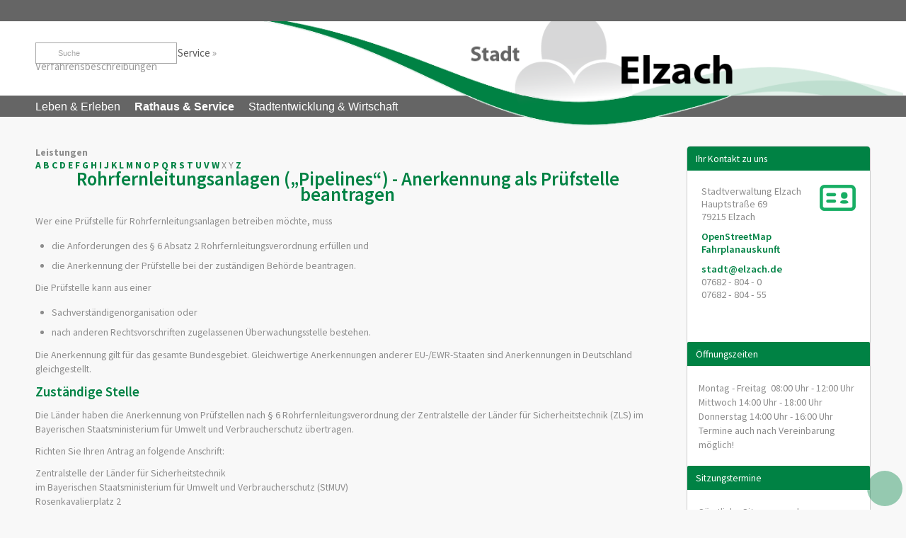

--- FILE ---
content_type: text/html;charset=UTF-8
request_url: https://cms.elzach.de/-/183595/rohrfernleitungsanlagen-pipelines---anerkennung-als-pruefstelle-beantragen/vbid6007935
body_size: 14501
content:
<!DOCTYPE HTML>
<html lang="de" dir="ltr">
<head>
<meta charset="UTF-8">
<meta name="viewport" content="width=device-width, initial-scale=1.0">
<meta name="generator" content="dvv-Mastertemplates 10.4.2.11-RELEASE">
<meta name="description" content="Wer eine Prüfstelle für Rohrfernleitungsanlagen betreiben möchte, muss

 die Anforderungen des § 6 Absatz 2 Rohrfernleitungsverordnung erfüllen und
 die Anerkennung der ...">
<meta name="og:title" content="Verfahrensbeschreibungen">
<meta name="og:description" content="Wer eine Prüfstelle für Rohrfernleitungsanlagen betreiben möchte, muss

 die Anforderungen des § 6 Absatz 2 Rohrfernleitungsverordnung erfüllen und
 die Anerkennung der ...">
<meta name="og:type" content="website">
<meta name="og:locale" content="de">
<meta name="og:url" content="https://www.elzach.de/183595.html">
<meta name="robots" content="index, follow">
<title>Verfahrensbeschreibungen - Stadt Elzach Rohrfernleitungsanlagen (&#8222;Pipelines&#8220;) - Anerkennung als Prüfstelle beantragen</title>
<link rel="shortcut icon" href="/site/Elzach/resourceCached/10.3.6.1a/img/favicon.ico">
<link rel='apple-touch-icon' sizes='57x57' href='/site/Elzach/resourceCached/10.3.6.1a/img/apple-icon-57x57.png'>
<link rel='apple-touch-icon' sizes='60x60' href='/site/Elzach/resourceCached/10.3.6.1a/img/apple-icon-60x60.png'>
<link rel='apple-touch-icon' sizes='72x72' href='/site/Elzach/resourceCached/10.3.6.1a/img/apple-icon-72x72.png'>
<link rel='apple-touch-icon' sizes='76x76' href='/site/Elzach/resourceCached/10.3.6.1a/img/apple-icon-76x76.png'>
<link rel='apple-touch-icon' sizes='114x114' href='/site/Elzach/resourceCached/10.3.6.1a/img/apple-icon-114x114.png'>
<link rel='apple-touch-icon' sizes='120x120' href='/site/Elzach/resourceCached/10.3.6.1a/img/apple-icon-120x120.png'>
<link rel='apple-touch-icon' sizes='144x144' href='/site/Elzach/resourceCached/10.3.6.1a/img/apple-icon-144x144.png'>
<link rel='apple-touch-icon' sizes='152x152' href='/site/Elzach/resourceCached/10.3.6.1a/img/apple-icon-152x152.png'>
<link rel='apple-touch-icon' sizes='180x180' href='/site/Elzach/resourceCached/10.3.6.1a/img/apple-icon-180x180.png'>
<link rel='icon' type='image/png' sizes='192x192' href='/site/Elzach/resourceCached/10.3.6.1a/img/android-icon-192x192.png'>
<link rel='icon' type='image/png' sizes='32x32' href='/site/Elzach/resourceCached/10.3.6.1a/img/favicon-32x32.png'>
<link rel='icon' type='image/png' sizes='96x96' href='/site/Elzach/resourceCached/10.3.6.1a/img/favicon-96x96.png'>
<link rel='icon' type='image/png' sizes='16x16' href='/site/Elzach/resourceCached/10.3.6.1a/img/favicon-16x16.png'>
<link rel='manifest' href='/site/Elzach/resourceCached/10.3.6.1a/img/manifest.json'>
<link rel='shortcut icon' href='/site/Elzach/resourceCached/10.3.6.1a/img/favicon.ico'>
<link href="/common/js/jQuery/jquery-ui-themes/1.13.2/base/jquery-ui.min.css" rel="stylesheet" type="text/css">
<link href="/common/js/jQuery/external/bxSlider/jquery.bxslider.css" rel="stylesheet" type="text/css">
<link href="/site/Elzach/resourceCached/10.3.6.1a/css/master.css" rel="stylesheet" type="text/css">
<link href="/common/fontawesome/css/font-awesome.min.css" rel="stylesheet" type="text/css">
<link href="/site/Elzach/resourceCached/10.3.6.1a/css/jquery.cookiebar.css" rel="stylesheet" type="text/css">
<script src="/common/js/jQuery/3.6.4/jquery.min.js"></script>
<script src="/common/js/jQuery/external/hoverIntent/jquery.hoverIntent.min.js"></script>
<script src="/common/js/jQuery/external/superfish/js/superfish.min.js"></script>
<script src="/common/js/jQuery/external/bxSlider/jquery.bxslider.min.js"></script>
<script src="/site/Elzach/resourceCached/10.3.6.1a/mergedScript_de.js"></script>
<script src="/site/Elzach/resourceCached/10.3.6.1a/js/jquery.meanmenu.min.js"></script>
<script src="/site/Elzach/resourceCached/10.3.6.1a/js/jquery.easing.1.3.js"></script>
<script src="/site/Elzach/resourceCached/10.3.6.1a/js/jquery.marquee.min.js"></script>
<script src="/site/Elzach/resourceCached/10.3.6.1a/js/jquery.matchHeight-min.js"></script>
<script src="/site/Elzach/resourceCached/10.3.6.1a/js/jquery.scrollToTop.min.js"></script>
<script src="/site/Elzach/resourceCached/10.3.6.1a/js/jquery.cookiebar.js"></script>
<script>
jQuery.noConflict();
jQuery(function(){jQuery('#nav-top ul').superfish({ delay: 1000}); });
jQuery(document).ready(function(){jQuery('#header nav.ym-hlist').meanmenu({meanScreenWidth:'1250'}); });
jQuery(function(){jQuery('.gallerySlider').bxSlider({slideWidth: 200, minSlides: 1, maxSlides: 6, slideMargin: 20, moveSlides: 1});});
jQuery(function(){jQuery('#toTop').scrollToTop(1000);});
</script>
<link href="/site/Elzach/resourceCached/10.3.6.1a/service-bw/css/sbw.css" rel="stylesheet" type="text/css">
<link href="/site/Elzach/resourceCached/10.3.6.1a/css/custom.css" rel="stylesheet" type="text/css">
</head>
<body id="node183595" class="knot_173391 verfahren-detail body_node level4 id-home171505 stage-off">
<div class="ym-wrapper">
  <div class="ym-wbox">



	<header id="header">
	  <div class="ym-wrapper">
		<div class="ym-wbox">
			<!-- top-custom.vm start -->
<div class="ym-grid tickerWrapper">
		<div id="google_translate_element" class="ym-gr" style="margin: 2px 10px;"></div>
	<script type="text/javascript">
		function googleTranslateElementInit() {
		  new google.translate.TranslateElement({pageLanguage: 'de', layout: google.translate.TranslateElement.InlineLayout.SIMPLE}, 'google_translate_element');
		}
	</script>
	<script type="text/javascript" src="//translate.google.com/translate_a/element.js?cb=googleTranslateElementInit"></script>
</div>
<div class="ym-grid meta">
	<div class="rahmen">
	  <div class="suche">
	  	<div id="quicksearch">
  <form name="search" class="quicksearch noprint" action="/site/Elzach/search/183595/quickSearchResult.html" style="display: inline;" method="get" role="search">
    <label for="qs_query"></label>
  <span class="nowrap">
  <input  type="search" name="query" id="qs_query" class="quicksearchtext" value="Suche" onFocus="if(this.value == this.defaultValue){this.value = '';}">
	<button type="submit" class="quicksearchimg">
		<i class="fa fa-search"></i>
	</button>
    </span>
  </form>
</div>
	  </div>
	  <div class="infobutton">
	  	<div class="infotextLink"><i class="fa fa-info-circle" aria-hidden="true"></i>
							<div class="c100m infotextBox">

					<a id="anker174143"></a><div class="composedcontent-standardseite-elzach block_174143" id="cc_174143">
  <h3 class="basecontent-dvv-sub-heading-3" id="anker174146">Kontakt</h3>
<a id="anker174151"></a>
<div class="basecontent-dvv-kontaktdaten left50" id="id174151">
<div class="contactDataBox">
  <div class="rumpf">


 <script type="application/ld+json">
{"@context": "http://schema.org", "@type": "Organization", "name": "\u003Cstrong\u003EStadtverwaltung\u003Cbr\u003ERathaus Elzach\u003C/strong\u003E", "address": {"@type": "PostalAddress", "addressLocality": "Elzach", "postalCode": "79215", "streetAddress": "Hauptstra\u00DFe 69"}, "email": "stadt@elzach.de", "telephone": "07682 / 804-0", "faxNumber": "07682 / 804-55"}
</script>
<div class="vCard">
<div class="vCardLink"><a aria-label="Adresse in mein Adressbuch übernehmen" class="vCard" href="/site/Elzach/data/174151/cached/vcard.vcf?key=0.kt7h2x89v1" rel="nofollow" target="_blank"><img alt="Adresse in mein Adressbuch übernehmen" class="border0" src="/site/Elzach/resourceCached/10.3.6.1a/img/links/vCard.png"></a></div>
<div class="organization"><strong>Stadtverwaltung<br>Rathaus Elzach</strong></div>
<div class="street-address">Hauptstraße 69</div>
<div class="cityline"><span class="postal-code">79215</span> <span class="locality">Elzach</span></div>
<div class="mapsLink"><a class="httpsLink externerLink neuFensterLink" href="https://www.openstreetmap.org/search?query=Hauptstra%C3%9Fe%2069%2C%2079215%20Elzach" rel="external noopener" target="_blank" title="Bei OpenStreetMap anzeigen">OpenStreetMap</a></div>
<div class="efaLink"><a class="externerLink neuFensterLink" href="http://www.efa-bw.de/nvbw/XSLT_TRIP_REQUEST2?language=de&amp;sessionID=0&amp;place_destination=Elzach&amp;name_destination=Hauptstra%DFe%2069&amp;type_destination=address" onclick="return openWin1('|http://www.efa-bw.de/nvbw/XSLT_TRIP_REQUEST2?language=de&amp;sessionID=0&amp;place_destination=Elzach&amp;name_destination=Hauptstra%DFe%2069&amp;type_destination=address|EFA|scrollbars=yes,status=no,toolbar=no,location=no,directories=no,resizable=yes,menubar=no,width=850,height=650|fullheight,center')" rel="external noopener" target="_blank" title="Elektronische Fahrplanauskunft anzeigen">Fahrplanauskunft</a></div>
<div class="mail">
<span class="bez">E-Mail</span>
<span class="value"><a class="email" href="mailto:stadt@elzach.de">stadt@elzach.de</a></span></div>
<div class="tel">
<span class="bez">Telefon</span>
<span class="value"><span class="tel">07682 / 804-0</span></span>
</div>
<div class="fax">
<span class="bez">Fax</span>
<span class="value"><span class="fax">07682 / 804-55</span></span>
</div>
</div>
<div class="infotext">
<div class="value"><h3>Öffnungszeiten</h3>
Mo - Fr&nbsp;&nbsp; 08:00 - 12:00 Uhr<br>
Mi&nbsp;&nbsp; 14:00 - 18:00 Uhr<br>
Do&nbsp;&nbsp; 14:00 - 16:00 Uhr<br>
Termine auch nach Vereinbarung möglich!</div>
</div>
<br>
  </div>
</div>
</div>
<a id="anker252251"></a>
<div class="basecontent-dvv-kontaktdaten left50" id="id252251">
<div class="contactDataBox">
  <div class="rumpf">


 <script type="application/ld+json">
{"@context": "http://schema.org", "@type": "Organization", "name": "\u003Cstrong\u003ETourist-Info Elzach\u003Cbr\u003E\u003Cbr\u003E  \u003C/strong\u003E", "address": {"@type": "PostalAddress", "addressLocality": "Elzach", "postalCode": "79215", "streetAddress": "Hauptstr. 67"}, "email": "tourist-info@elzach.de", "telephone": "07682 / 19433"}
</script>
<div class="vCard">
<div class="vCardLink"><a aria-label="Adresse in mein Adressbuch übernehmen" class="vCard" href="/site/Elzach/data/252251/cached/vcard.vcf?key=0.ajccmpzxl1" rel="nofollow" target="_blank"><img alt="Adresse in mein Adressbuch übernehmen" class="border0" src="/site/Elzach/resourceCached/10.3.6.1a/img/links/vCard.png"></a></div>
<div class="organization"><strong>Tourist-Info Elzach<br><br> </strong></div>
<div class="street-address">Hauptstr. 67</div>
<div class="cityline"><span class="postal-code">79215</span> <span class="locality">Elzach</span></div>
<div class="mapsLink"><a class="httpsLink externerLink neuFensterLink" href="https://www.openstreetmap.org/search?query=Hauptstr.%2067%2C%2079215%20Elzach" rel="external noopener" target="_blank" title="Bei OpenStreetMap anzeigen">OpenStreetMap</a></div>
<div class="efaLink"><a class="externerLink neuFensterLink" href="http://www.efa-bw.de/nvbw/XSLT_TRIP_REQUEST2?language=de&amp;sessionID=0&amp;place_destination=Elzach&amp;name_destination=Hauptstr.%2067&amp;type_destination=address" onclick="return openWin1('|http://www.efa-bw.de/nvbw/XSLT_TRIP_REQUEST2?language=de&amp;sessionID=0&amp;place_destination=Elzach&amp;name_destination=Hauptstr.%2067&amp;type_destination=address|EFA|scrollbars=yes,status=no,toolbar=no,location=no,directories=no,resizable=yes,menubar=no,width=850,height=650|fullheight,center')" rel="external noopener" target="_blank" title="Elektronische Fahrplanauskunft anzeigen">Fahrplanauskunft</a></div>
<div class="mail">
<span class="bez">E-Mail</span>
<span class="value"><a class="email" href="mailto:tourist-info@elzach.de">tourist-info@elzach.de</a></span></div>
<div class="tel">
<span class="bez">Telefon</span>
<span class="value"><span class="tel">07682 / 19433</span></span>
</div>
</div>
<div class="infotext">
<div class="value"><h3>Öffnungszeiten</h3>
Hauptstr. 67, Elzach:<br>
Mo&nbsp;&nbsp; geschlossen<br>
Di - Fr&nbsp;&nbsp; 09:00 - 13:00 Uhr<br>
Schulstr. 8, Elzach-Oberprechtal:<br>
Mo | Di | Do&nbsp;&nbsp; 09:00 - 13:00 Uhr<br>
Mi | Fr&nbsp;&nbsp; geschlossen<br></div>
</div>
<br>
  </div>
</div>
</div>
</div>
				</div>
				    </div>
	  </div>
	   <div class="ym-gl logo">
		<a href="/startseite.html" title="www.elzach.de (zur Startseite)">
			<img src="/site/Elzach/resourceCached/10.3.6.1a/img/logo-elzach.png" alt="Logo der Stadt Elzach">
		</a>
	   </div>
		<div class="WayhomeWrapper">
			<div class="wayhome noprint"><span class="wayhome">
<span><a href="/startseite.html">Startseite</a></span>
 &raquo; <span><a href="/startseite/rathaus+_+service.html">Rathaus &amp; Service</a></span>
 &raquo; <span><a href="/173631.html">Service</a></span>
 &raquo; <span class="current"><span aria-current="page" class="active">Verfahrensbeschreibungen</span></span>
</span>
</div>
		</div>
	  <nav class="ym-hlist" id="nav-top">
					<ul class="ym-vlist nav_171505 ebene1">
 <li class="nav_172963 ebene1 hasChild child_1"><a href="/startseite/leben+_+erleben.html">Leben &amp; Erleben</a>
  <ul class="nav_172963 ebene2">
   <li class="nav_172975 ebene2 hasChild child_1"><a href="/startseite/leben+_+erleben/stadt+_+info.html">Stadt &amp; Info</a>
    <ul class="nav_172975 ebene3">
     <li class="nav_172987 ebene3 child_1"><a href="/startseite/leben+_+erleben/stadt+elzach.html">Stadt Elzach</a></li>
     <li class="nav_1463949 ebene3 child_2"><a href="/startseite/leben+_+erleben/stadtgeschichte+_+wappen.html">Stadtgeschichte &amp; Wappen</a></li>
     <li class="nav_1464011 ebene3 child_3"><a href="/startseite/leben+_+erleben/stadtteil+katzenmoos.html">Stadtteil Katzenmoos</a></li>
     <li class="nav_1464058 ebene3 child_4"><a href="/startseite/leben+_+erleben/stadtteil+oberprechtal.html">Stadtteil Oberprechtal</a></li>
     <li class="nav_1464193 ebene3 child_5"><a href="/startseite/leben+_+erleben/stadtteil+prechtal.html">Stadtteil Prechtal</a></li>
     <li class="nav_1464259 ebene3 child_6"><a href="/startseite/leben+_+erleben/stadtteil+yach.html">Stadtteil Yach</a></li>
     <li class="nav_173023 ebene3 child_7"><a href="/startseite/leben+_+erleben/staedtepartnerschaften.html">Städtepartnerschaften</a></li>
     <li class="nav_173035 ebene3 child_8"><a href="/startseite/leben+_+erleben/videos.html">Videos</a></li>
     <li class="nav_173047 ebene3 child_9"><a href="/startseite/leben+_+erleben/anreise_+parkplaetze_+stadtplan.html">Anreise, Parkplätze, Stadtplan</a></li>
    </ul></li>
   <li class="nav_173059 ebene2 hasChild child_2"><a href="/173059.html">Bildung &amp; Soziales</a>
    <ul class="nav_173059 ebene3">
     <li class="nav_1041248 ebene3 child_10"><a href="/startseite/leben+_+erleben/kinderbetreuung+neu.html">Kinderbetreuung</a></li>
     <li class="nav_1050010 ebene3 child_2"><a href="https://www.kitaweb-bw.de/kita/vormStdPage.jsp?gkz=316010" rel="external noopener" target="_new" title="Online-Anmeldung fÃ¼r einen Kindergartenplatz">Vormerkung Kindergartenplatz</a></li>
     <li class="nav_173083 ebene3 child_3"><a href="/startseite/leben+_+erleben/ferienbetreuung.html">Sommerferienprogramm</a></li>
     <li class="nav_206270 ebene3 child_4"><a href="/startseite/leben+_+erleben/schulen.html">Schulen</a></li>
     <li class="nav_1465750 ebene3 child_5"><a href="/startseite/leben+_+erleben/begabtenfoerderung+josef+burger+stiftung.html">Josef Burger Stiftung</a></li>
     <li class="nav_1465773 ebene3 child_6"><a href="/1465773.html">Jugendreferat</a></li>
     <li class="nav_173131 ebene3 child_7"><a href="/startseite/leben+_+erleben/senioren+_+menschen+mit+behinderung.html">Senioren &amp; Menschen mit Behinderung</a></li>
     <li class="nav_173143 ebene3 child_8"><a href="/startseite/leben+_+erleben/kirchen.html">Kirchen</a></li>
    </ul></li>
   <li class="nav_173167 ebene2 hasChild child_3"><a href="/startseite/leben+_+erleben/freizeit+_+kultur.html">Freizeit &amp; Kultur</a>
    <ul class="nav_173167 ebene3">
     <li class="nav_173263 ebene3 child_9"><a href="/startseite/leben+_+erleben/veranstaltungen+planen.html">Veranstaltungen planen</a></li>
     <li class="nav_299883 ebene3 child_2"><a href="/startseite/leben+_+erleben/veranstaltungen.html">Veranstaltungskalender</a></li>
     <li class="nav_243647 ebene3 child_3"><a href="/startseite/leben+_+erleben/vereinsverzeichnis.html">Vereinsverzeichnis</a></li>
     <li class="nav_231295 ebene3 child_4"><a href="/231295.html">Freibäder</a></li>
     <li class="nav_229361 ebene3 child_5"><a href="/229361.html">Museen</a></li>
     <li class="nav_173239 ebene3 child_6"><a href="/startseite/leben+_+erleben/buecherei.html">Bücherei</a></li>
     <li class="nav_227981 ebene3 child_7"><a href="/227981.html">Veranstaltungsräume</a></li>
     <li class="nav_259852 ebene3 child_8"><a href="/startseite/leben+_+erleben/maerkte+_+feste.html">Märkte &amp; Feste</a></li>
    </ul></li>
   <li class="nav_173275 ebene2 hasChild child_4"><a href="/startseite/leben+_+erleben/urlaub+in+elzach.html">Urlaub in Elzach</a>
    <ul class="nav_173275 ebene3">
     <li class="nav_173287 ebene3 child_9"><a href="/startseite/leben+_+erleben/uebernachten+in+elzach.html">Übernachten in Elzach</a></li>
     <li class="nav_1364284 ebene3 child_2"><a href="/startseite/leben+_+erleben/gastronomie+oeffnungszeiten.html">Gastronomie Öffnungszeiten</a></li>
     <li class="nav_173299 ebene3 child_3"><a href="/startseite/leben+_+erleben/wandern+im+zweitaelerland.html">Wandern im ZweiTälerLand</a></li>
     <li class="nav_173311 ebene3 child_4"><a href="/startseite/leben+_+erleben/unterwegs+mit+dem+rad.html">Unterwegs mit dem Rad</a></li>
     <li class="nav_173323 ebene3 child_5"><a href="/startseite/leben+_+erleben/urlaub+mit+dem+wohnmobil.html">Urlaub mit dem Wohnmobil</a></li>
     <li class="nav_675901 ebene3 child_6"><a href="/startseite/leben+_+erleben/angeln+in+elzach.html">Angeln in Elzach</a></li>
     <li class="nav_173335 ebene3 child_7"><a href="/startseite/leben+_+erleben/konus-gaestekarte+_+kurtaxe.html">KONUS-Gästekarte &amp; Kurtaxe</a></li>
     <li class="nav_980206 ebene3 child_8"><a href="/startseite/leben+_+erleben/schwarzwaldcard.html">SchwarzwaldCard</a></li>
     <li class="nav_674197 ebene3 child_9"><a href="/startseite/leben+_+erleben/tourist-information+vor+ort.html">Tourist-Information vor Ort</a></li>
    </ul></li>
  </ul></li>
 <li class="nav_173391 ebene1 hasChild currentParent child_2"><a href="/startseite/rathaus+_+service.html">Rathaus &amp; Service</a>
  <ul class="nav_173391 ebene2">
   <li class="nav_173403 ebene2 hasChild child_5"><a href="/startseite/rathaus+_+service/politik+_+verwaltung.html">Politik &amp; Verwaltung</a>
    <ul class="nav_173403 ebene3">
     <li class="nav_173415 ebene3 child_10"><a href="/startseite/rathaus+_+service/buergermeister.html">Bürgermeister</a></li>
     <li class="nav_254408 ebene3 child_2"><a href="/startseite/rathaus+_+service/rathausteam.html">Rathausteam</a></li>
     <li class="nav_1360498 ebene3 child_3"><a href="/startseite/rathaus+_+service/gemeinderat+2024-2029.html">Gemeinderat</a></li>
     <li class="nav_173451 ebene3 child_4"><a href="/startseite/rathaus+_+service/ortschaftsrat+und+ortsvorsteher.html">Ortschaftsrat und Ortsvorsteher</a></li>
     <li class="nav_224954 ebene3 child_5"><a href="/startseite/rathaus+_+service/weitere+gremien.html">Weitere Gremien</a></li>
     <li class="nav_253739 ebene3 child_6"><a href="/startseite/rathaus+_+service/sitzungstermine.html">Sitzungstermine</a></li>
     <li class="nav_619133 ebene3 child_7"><a href="/startseite/rathaus+_+service/ratsinfosystem+_+buergerinfoportal.html">Ratsinformationssystem</a></li>
     <li class="nav_415965 ebene3 child_8"><a href="/startseite/rathaus+_+service/haushalt.html">Haushalt</a></li>
     <li class="nav_173487 ebene3 child_9"><a href="/startseite/rathaus+_+service/wahlen.html">Wahlen</a></li>
    </ul></li>
   <li class="nav_173499 ebene2 hasChild child_2"><a href="/173499.html">Städtische Einrichtungen</a>
    <ul class="nav_173499 ebene3">
     <li class="nav_173511 ebene3 child_10"><a href="/startseite/rathaus+_+service/bauhof+-+technische+dienste.html">Bauhof - Technische Dienste</a></li>
     <li class="nav_173523 ebene3 child_2"><a href="/startseite/rathaus+_+service/eigenbetrieb+stadtentwaesserung.html">Eigenbetrieb Stadtentwässerung</a></li>
     <li class="nav_260283 ebene3 child_3"><a href="/startseite/rathaus+_+service/eigenbetrieb+stadtwerke.html">Eigenbetrieb Stadtwerke</a></li>
     <li class="nav_227956 ebene3 child_4"><a href="/startseite/rathaus+_+service/hallen_+buergerzentrum_+trauzimmer.html">Veranstaltungsräume</a></li>
     <li class="nav_173571 ebene3 child_5"><a href="/startseite/rathaus+_+service/freibaeder.html">Freibäder</a></li>
     <li class="nav_229312 ebene3 child_6"><a href="/startseite/rathaus+_+service/museen.html">Museen</a></li>
     <li class="nav_252558 ebene3 child_7"><a href="/startseite/rathaus+_+service/freiwillige+feuerwehr.html">Freiwillige Feuerwehr</a></li>
     <li class="nav_173607 ebene3 child_8"><a href="/startseite/rathaus+_+service/friedhoefe.html">Friedhöfe</a></li>
     <li class="nav_173619 ebene3 child_9"><a href="/startseite/rathaus+_+service/energie+_+klimaschutz.html">Energie + Klimaschutz</a></li>
     <li class="nav_173559 ebene3 child_10"><a href="/startseite/rathaus+_+service/stadtwald+_forstrevier+elzach-rohrhardsberg_.html">Stadtwald (Forstrevier Elzach-Rohrhardsberg)</a></li>
    </ul></li>
   <li class="nav_173631 ebene2 hasChild currentParent child_3"><a href="/173631.html">Service</a>
    <ul class="nav_173631 ebene3">
     <li class="nav_251104 ebene3 child_11"><a href="/startseite/rathaus+_+service/ortsrecht.html">Ortsrecht</a></li>
     <li class="nav_251159 ebene3 child_2"><a href="/startseite/rathaus+_+service/steuern_gebuehren_beitraege.html">Steuern/Gebühren/Beiträge</a></li>
     <li class="nav_183583 ebene3 child_3"><a href="/startseite/rathaus+_+service/lebenslagen+bw.html">Lebenslagen BW</a></li>
     <li class="nav_248985 ebene3 child_4"><a href="/startseite/rathaus+_+service/verfahrensbeschreibungen+bw.html">Verfahrensbeschreibungen BW</a></li>
     <li class="nav_248993 ebene3 child_5"><a href="/startseite/rathaus+_+service/behoerdenwegweiser+bw.html">Behördenwegweiser BW</a></li>
     <li class="nav_173679 ebene3 child_6"><a href="/startseite/rathaus+_+service/formulare.html">Formulare</a></li>
     <li class="nav_173703 ebene3 child_7"><a href="/startseite/rathaus+_+service/fundsachen.html">Fundsachen</a></li>
     <li class="nav_258513 ebene3 child_8"><a href="/startseite/rathaus+_+service/notrufnummern.html">Notrufnummern</a></li>
     <li class="nav_288652 ebene3 child_9"><a href="/startseite/rathaus+_+service/abfallbeseitigung++_+bauschutt.html">Abfallbeseitigung / Bauschutt</a></li>
    </ul></li>
   <li class="nav_173727 ebene2 hasChild child_4"><a href="/startseite/rathaus+_+service/aktuelles.html">Aktuelles</a>
    <ul class="nav_173727 ebene3">
     <li class="nav_173739 ebene3 child_10"><a href="/startseite/rathaus+_+service/pressemeldungen.html">Pressemeldungen</a></li>
     <li class="nav_1443335 ebene3 child_2"><a href="/startseite/rathaus+_+service/stellenangebote+neu.html">Stellenangebote</a></li>
     <li class="nav_224054 ebene3 child_3"><a href="/startseite/rathaus+_+service/mitteilungsblatt.html">Mitteilungsblatt</a></li>
     <li class="nav_1333488 ebene3 child_4"><a href="/startseite/rathaus+_+service/oeffentliche+bekanntmachungen+neu.html">Öffentliche Bekanntmachungen</a></li>
    </ul></li>
  </ul></li>
 <li class="nav_173794 ebene1 hasChild child_3"><a href="/startseite/stadtentwicklung+_+wirtschaft.html">Stadtentwicklung &amp; Wirtschaft </a>
  <ul class="nav_173794 ebene2">
   <li class="nav_173806 ebene2 hasChild child_5"><a href="/startseite/stadtentwicklung+_+wirtschaft/planen+_+bauen.html">Planen &amp; Bauen</a>
    <ul class="nav_173806 ebene3">
     <li class="nav_258426 ebene3 child_5"><a href="/startseite/stadtentwicklung+_+wirtschaft/gemeindeverwaltungsverband.html">Gemeindeverwaltungsverband</a></li>
     <li class="nav_486637 ebene3 child_2"><a href="/startseite/stadtentwicklung+_+wirtschaft/bauleitplanung.html">Bauleitplanung</a></li>
     <li class="nav_173830 ebene3 child_3"><a href="/startseite/stadtentwicklung+_+wirtschaft/baugebiete.html">Baugebiete</a></li>
     <li class="nav_252424 ebene3 child_4"><a href="/startseite/stadtentwicklung+_+wirtschaft/gewerbegebiete.html">Gewerbegebiete</a></li>
     <li class="nav_173878 ebene3 child_5"><a href="/startseite/stadtentwicklung+_+wirtschaft/hochwasserschutz.html">Hochwasserschutz</a></li>
     <li class="nav_255275 ebene3 child_6"><a href="/startseite/stadtentwicklung+_+wirtschaft/mindestflur-+_+biotopvernetzung.html">Mindestflur- / Biotopvernetzung</a></li>
     <li class="nav_173854 ebene3 child_7"><a href="/startseite/stadtentwicklung+_+wirtschaft/gutachterausschuss.html">Gutachterausschuss</a></li>
     <li class="nav_173866 ebene3 child_8"><a href="/startseite/stadtentwicklung+_+wirtschaft/bodenrichtwerte.html">Bodenrichtwerte</a></li>
     <li class="nav_1086350 ebene3 child_9"><a href="/startseite/stadtentwicklung+_+wirtschaft/laermaktionsplan.html">Lärmaktionsplan</a></li>
    </ul></li>
   <li class="nav_173890 ebene2 hasChild child_2"><a href="/startseite/stadtentwicklung+_+wirtschaft/projekte.html">Projekte</a>
    <ul class="nav_173890 ebene3">
     <li class="nav_173902 ebene3 child_10"><a href="/startseite/stadtentwicklung+_+wirtschaft/bauausschreibungen.html">Bauausschreibungen</a></li>
     <li class="nav_703117 ebene3 child_2"><a href="/startseite/stadtentwicklung+_+wirtschaft/weitere+ausschreibungen.html">Weitere Ausschreibungen</a></li>
     <li class="nav_173950 ebene3 child_3"><a href="/startseite/stadtentwicklung+_+wirtschaft/breitbandausbau+-+glaserfaser.html">Breitbandausbau - Glaserfaser </a></li>
     <li class="nav_173926 ebene3 child_4"><a href="/startseite/stadtentwicklung+_+wirtschaft/nahwaermeausbau.html">Nahwärmeausbau</a></li>
     <li class="nav_173938 ebene3 child_5"><a href="/startseite/stadtentwicklung+_+wirtschaft/windkraft.html">Windkraft</a></li>
    </ul></li>
   <li class="nav_173974 ebene2 hasChild child_3"><a href="/startseite/stadtentwicklung+_+wirtschaft/gewerbe+_+handel.html">Gewerbe &amp; Handel</a>
    <ul class="nav_173974 ebene3">
     <li class="nav_174022 ebene3 child_6"><a href="/startseite/stadtentwicklung+_+wirtschaft/gewerbeverein+elzach.html">Gewerbeverein Elzach</a></li>
     <li class="nav_838569 ebene3 child_2"><a href="/startseite/stadtentwicklung+_+wirtschaft/einfache+auskunft+aus+gewerberegister.html">Einfache Auskunft aus Gewerberegister</a></li>
    </ul></li>
   <li class="nav_174034 ebene2 hasChild child_4"><a href="/startseite/stadtentwicklung+_+wirtschaft/wirtschaft.html">Wirtschaft</a>
    <ul class="nav_174034 ebene3">
     <li class="nav_174046 ebene3 child_3"><a href="/startseite/stadtentwicklung+_+wirtschaft/wirtschaftsfoerderung.html">Wirtschaftsförderung</a></li>
     <li class="nav_174070 ebene3 child_2"><a href="/startseite/stadtentwicklung+_+wirtschaft/landwirtschaft.html">Landwirtschaft</a></li>
    </ul></li>
  </ul></li>
</ul>
			  </nav>
	</div>
</div>
	<div class="c100m" id="stage">
		<a id="anker174332"></a><div class="composedcontent-dvv-row subcolumns linearize-level-2" id="row_174332">
  <div id="id174333" class="ym-g100">
    <div class="subcl"><a id="anker174333"></a>
      <div class="composedcontent-dvv-column2 subrows bxslider-auto" id="col_174333">
        <div id="id638388">
          <div><a id="anker638388"></a>
            <article class="composedcontent-dvv-box boxborder block_638388" id="cc_638388">
              <div id="boxid1359277" class="boxChild"><figure class="basecontent-image image" id="anker1359277"><div class='image-inner' id='img_1359277'><a class="httpsLink externerLink neuFensterLink" href="https://www.elzach.de/veranstaltungen#/eventDate/821fdeba-7cc5-4f18-ac77-114905562d9b" rel="external noopener" target="_blank" title="Berufsinformationstag in Elzach am 29.09.2025"><img alt="Elzacher Krippenweg 28.11. bis 28.12.2025" src="/site/Elzach/get/params_E-1062762775/1359277/2025%20header_krippenweg.jpg" title="Elzacher Krippenweg 28.11. bis 28.12.2025"></a></div></figure></div>
            </article>
          </div>
        </div>
        <div id="id834475">
          <div><a id="anker834475"></a>
            <article class="composedcontent-dvv-box boxborder block_834475" id="cc_834475">
              <div id="boxid834477" class="boxChild"><figure class="basecontent-image image" id="anker834477"><div class='image-inner' id='img_834477'><a class="httpsLink externerLink" href="https://www.elzach.de/veranstaltungen#/eventDate/0d43cff4-3934-11ef-92e8-00163e2945d0" rel="external noopener" title="Terminkalender Elzach"><img alt="Nächster Martinimarkt in Elzach findet am 9. November 2025 statt" src="/site/Elzach/get/params_E-552998050/834477/2025%20header_martinimarkt%202500x600.jpg" title="Nächster Martinimarkt in Elzach findet am 9. November 2025 statt"></a></div></figure></div>
            </article>
          </div>
        </div>
        <div id="id1364324">
          <div><a id="anker1364324"></a>
            <article class="composedcontent-dvv-box boxborder block_1364324" id="cc_1364324">
              <div id="boxid937561" class="boxChild"><figure class="basecontent-image image" id="anker937561"><div class='image-inner' id='img_937561'><a class="httpsLink externerLink neuFensterLink" href="https://www.elzach.de/veranstaltungen#/eventDate/a0308d0d-a294-49e3-b396-366d105198b6" rel="external noopener" target="_blank" title="Infos zur Ausstellung &quot;Mehr als Bollenhut&quot; im B&uuml;rgerzentrum Krone Ladhof Elzach"><img alt='Ausstellung "Mehr als Bollenhut" im Bürgerzentrum Krone Ladhof ab 09.11.2025' src="/site/Elzach/get/params_E24883548/937561/2025%20Austellung_bollenhut.jpg" title='Ausstellung "Mehr als Bollenhut" im Bürgerzentrum Krone Ladhof ab 09.11.2025'></a></div></figure></div>
            </article>
          </div>
        </div>
        <div id="id174334">
          <div><a id="anker174334"></a>
            <article class="composedcontent-dvv-box boxborder block_174334" id="cc_174334">
              <div id="boxid181558" class="boxChild"><figure class="basecontent-image image" id="anker181558"><div class='image-inner' id='img_181558'><a class="httpsLink externerLink" href="https://www.elzach.de/startseite/rathaus+_+service/stellenangebote+neu.html" rel="external noopener" title="aktuelle Stellenangebote"><img alt="Stadt Elzach veröffentlicht  aktuelle Stellenangebote " src="/site/Elzach/get/params_E-1766038131/181558/2021%20Jetzt%20bewerben.jpg" title="Stadt Elzach veröffentlicht  aktuelle Stellenangebote "></a></div></figure></div>
            </article>
          </div>
        </div>
      </div>
    </div>
  </div>
</div>
	</div>
<!-- top-custom.vm end -->
		</div>
	  </div>
	</header>

	<div id="main" class="ym-clearfix" role="main">
	  <div class="ym-wrapper">


		<div class="ym-column rahmen">

			<div class="ym-col2 ">
			  <div class="ym-cbox">
				<!-- content-custom.vm start -->
<a id="pageTop"></a>
<section id="content">
<!-- url_module = /service-bw/index.vm -->
<div class="verfahren">
                        <strong class="modul">Leistungen</strong>
<div aria-label="Register" class="folderRegister ym-noprint ui-widget" role="navigation">  <a class="ym-skiplinks" href="#rb1end">Alphabetisches Register überspringen</a>  <span class="ui-corner-all ui-state-default"><a class="aktiv padMe" href="/,(ankerA)/183595.html#ankerA" title="Buchstabe A">A</a></span>  <span class="ui-corner-all ui-state-default"><a class="aktiv padMe" href="/,(ankerB)/183595.html#ankerB" title="Buchstabe B">B</a></span>  <span class="ui-corner-all ui-state-default"><a class="aktiv padMe" href="/,(ankerC)/183595.html#ankerC" title="Buchstabe C">C</a></span>  <span class="ui-corner-all ui-state-default"><a class="aktiv padMe" href="/,(ankerD)/183595.html#ankerD" title="Buchstabe D">D</a></span>  <span class="ui-corner-all ui-state-default"><a class="aktiv padMe" href="/,(ankerE)/183595.html#ankerE" title="Buchstabe E">E</a></span>  <span class="ui-corner-all ui-state-default"><a class="aktiv padMe" href="/,(ankerF)/183595.html#ankerF" title="Buchstabe F">F</a></span>  <span class="ui-corner-all ui-state-default"><a class="aktiv padMe" href="/,(ankerG)/183595.html#ankerG" title="Buchstabe G">G</a></span>  <span class="ui-corner-all ui-state-default"><a class="aktiv padMe" href="/,(ankerH)/183595.html#ankerH" title="Buchstabe H">H</a></span>  <span class="ui-corner-all ui-state-default"><a class="aktiv padMe" href="/,(ankerI)/183595.html#ankerI" title="Buchstabe I">I</a></span>  <span class="ui-corner-all ui-state-default"><a class="aktiv padMe" href="/,(ankerJ)/183595.html#ankerJ" title="Buchstabe J">J</a></span>  <span class="ui-corner-all ui-state-default"><a class="aktiv padMe" href="/,(ankerK)/183595.html#ankerK" title="Buchstabe K">K</a></span>  <span class="ui-corner-all ui-state-default"><a class="aktiv padMe" href="/,(ankerL)/183595.html#ankerL" title="Buchstabe L">L</a></span>  <span class="ui-corner-all ui-state-default"><a class="aktiv padMe" href="/,(ankerM)/183595.html#ankerM" title="Buchstabe M">M</a></span>  <span class="ui-corner-all ui-state-default"><a class="aktiv padMe" href="/,(ankerN)/183595.html#ankerN" title="Buchstabe N">N</a></span>  <span class="ui-corner-all ui-state-default"><a class="aktiv padMe" href="/,(ankerO)/183595.html#ankerO" title="Buchstabe O">O</a></span>  <span class="ui-corner-all ui-state-default"><a class="aktiv padMe" href="/,(ankerP)/183595.html#ankerP" title="Buchstabe P">P</a></span>  <span class="ui-corner-all ui-state-default"><a class="aktiv padMe" href="/,(ankerQ)/183595.html#ankerQ" title="Buchstabe Q">Q</a></span>  <span class="ui-corner-all ui-state-default"><a class="aktiv padMe" href="/,(ankerR)/183595.html#ankerR" title="Buchstabe R">R</a></span>  <span class="ui-corner-all ui-state-default"><a class="aktiv padMe" href="/,(ankerS)/183595.html#ankerS" title="Buchstabe S">S</a></span>  <span class="ui-corner-all ui-state-default"><a class="aktiv padMe" href="/,(ankerT)/183595.html#ankerT" title="Buchstabe T">T</a></span>  <span class="ui-corner-all ui-state-default"><a class="aktiv padMe" href="/,(ankerU)/183595.html#ankerU" title="Buchstabe U">U</a></span>  <span class="ui-corner-all ui-state-default"><a class="aktiv padMe" href="/,(ankerV)/183595.html#ankerV" title="Buchstabe V">V</a></span>  <span class="ui-corner-all ui-state-default"><a class="aktiv padMe" href="/,(ankerW)/183595.html#ankerW" title="Buchstabe W">W</a></span>  <span class="ui-corner-all ui-state-default"><span aria-hidden="true" class="padMe ui-state-disabled">X</span></span>  <span class="ui-corner-all ui-state-default"><span aria-hidden="true" class="padMe ui-state-disabled">Y</span></span>  <span class="ui-corner-all ui-state-default"><a class="aktiv padMe" href="/,(ankerZ)/183595.html#ankerZ" title="Buchstabe Z">Z</a></span>  <a id="rb1end"></a></div>
                        <div class="leistungen leistungen-detail leistungen-detail-6007935"
     ><!-- id 6007935 | 1 --><a
        name="vb"></a>

        <h1 class="titel">Rohrfernleitungsanlagen („Pipelines“) - Anerkennung als Prüfstelle beantragen</h1>
    <nav>
        <ul class="u-anchor-links"></ul>
    </nav>
            <div class="preamble section-text"><p>Wer eine Prüfstelle für Rohrfernleitungsanlagen betreiben möchte, muss</p>
<ul>
 <li>die Anforderungen des § 6 Absatz 2 Rohrfernleitungsverordnung erfüllen und</li>
 <li>die Anerkennung der Prüfstelle bei der zuständigen Behörde beantragen.</li>
</ul>
<p>Die Prüfstelle kann aus einer</p>
<ul>
 <li>Sachverständigenorganisation oder</li>
 <li>nach anderen Rechtsvorschriften zugelassenen Überwachungsstelle bestehen.</li>
</ul>
<p>Die Anerkennung gilt für das gesamte Bundesgebiet. Gleichwertige Anerkennungen anderer EU-/EWR-Staaten sind Anerkennungen in Deutschland gleichgestellt.</p></div>
<div class="section section-zustaendigkeit">
        <h2>Zust&auml;ndige Stelle</h2>
                            <div class="section-text"><p>Die Länder haben die Anerkennung von Prüfstellen nach § 6 Rohrfernleitungsverordnung der Zentralstelle der Länder für Sicherheitstechnik (ZLS) im Bayerischen Staatsministerium für Umwelt und Verbraucherschutz übertragen.</p>
<p>Richten Sie Ihren Antrag an folgende Anschrift:</p>
<p>Zentralstelle der Länder für Sicherheitstechnik<br>
  im Bayerischen Staatsministerium für Umwelt und Verbraucherschutz (StMUV)<br>
  Rosenkavalierplatz 2<br>
  D-81925 München</p></div>
                <div class="stelle stelle-6059743">
            <a href="/-/behoerdenwegweiser+bw/zentralstelle-der-laender-fuer-sicherheitstechnik-im-bayerischen-staatsministerium-fuer-umwelt-und-verbraucherschutz-stmuv/oe6059743">
                Zentralstelle der Länder für Sicherheitstechnik im Bayerischen Staatsministerium für Umwelt und Verbraucherschutz (StMUV)
            </a>
                                                            </div>
    </div>
    <div class="details">
        <h2>Leistungsdetails</h2>


                <div class="section section-voraussetungen"><h3>Voraussetzungen</h3><div class="section-text"><p>Sie müssen die organisatorischen und fachlichen Anforderungen nach § 6 Absatz 2 der Rohrfernleitungsverordnung und Anhang L der Technischen Regel für Rohrfernleitungen erfüllen und nachweisen.</p>
<p>Die Prüfstelle muss vor allem:</p>
<ul>
 <li>unabhängig sein (dies gilt besonders für das mit der Leitung und Durchführung der Prüfungen beauftragte Personal) und</li>
 <li>über die für eine angemessene und unabhängige Aufgabenerfüllung erforderlichen Organisationsstruktur und</li>
 <li>die notwendigen Mittel und Ausrüstung zur Prüfung von Rohrleitungen verfügen.</li>
</ul>
<p>Für den Aufbau der Organisationsstruktur gilt:</p>
<ul>
 <li>sie muss über mindestens 5 Mitarbeitende (Sachverständige) verfügen,</li>
 <li>sie muss eine ausreichende Fachkunde, Erfahrung und Zuverlässigkeit des beauftragten Personals und die Möglichkeit der fachlichen Weiterbildung nachweisen,</li>
 <li>sie muss die bei den Prüfungen gewonnene Erkenntnisse sammeln und auswerten sowie diese regelmäßig intern und an andere Prüfstellen weitergeben,</li>
 <li>sie muss über eine angemessene und wirksame Qualitätssicherung mit regelmäßiger Auditierung verfügen.</li>
</ul></div></div>
        <div class="section section-verfahrensablauf"><h3>Verfahrensablauf</h3><div class="section-text"><p>Sie müssen den Antrag auf Anerkennung schriftlich stellen. <br>
  Unterschreiben Sie ihn handschriftlich oder versehen Sie ihn mit einer qualifizierten elektronischen Signatur.</p>
<p>Die Zentralstelle der Länder für Sicherheitstechnik (ZLS) stellt Online-Antrag und Formulare auf ihrer Internetseite zu Verfügung.</p></div></div>
        <div class="section section-fristen"><h3>Fristen</h3><div class="section-text"><p>Die Anerkennung muss vor Aufnahme der Prüftätigkeiten erfolgt sein.</p>
<p>Prüfstellen aus anderen EU-/EWR-Staaten müssen die Gleichwertigkeit der Anerkennung vor Aufnahme der Prüftätigkeiten nachweisen.</p></div></div>
        <div class="section section-unterlagen"><h3>Erforderliche Unterlagen</h3><div class="section-text"><ul>
 <li>Nachweis eines Qualitätsmanagement-Systems (QM-Dokumente bezogen auf Anhang L der TRFL),</li>
 <li>Vorhandene Akkreditierungen und Anerkennungen,</li>
 <li><span>Nachweise über die Unabhängigkeit der Prüfstelle,</span></li>
 <li><span>Nachweise über die Verfügbarkeit der für die unabhängige Erfüllung der Aufgaben</span>
  <ul>
   <li>erforderlichen Organisationsstrukturen</li>
   <li>erforderlichen Mitarbeiterinnen und Mitarbeiter (Mitarbeiterliste mit zugeordneten Prüfbereichen n<span>ach § 5 RohrFLtgV und Anhang B zur TRFL)</span><br><br><br></li>
  </ul></li>
 <li>Nachweise über die notwendigen Mittel und Ausrüstungen zur Prüfung von Rohrfernleitungen,</li>
 <li>Nachweis über die Fachkunde und Erfahrung des zur Prüfung beauftragten Personals<br>
   (Lebensläufe, Nachweise über berufliche Qualifikation, Tätigkeitsnachweise),</li>
 <li>Nachweis über die persönliche Unabhängigkeit und Zuverlässigkeit des zur Prüfung beauftragten Personals<br>
   (bei Wohnsitz in D Vorlage eines Führungszeugnisses der Belegart O)<br>
   (bei Wohnsitz im Ausland Vorlage von Dokumenten aus dem Heimatland der Person die nachweisen, dass die Anforderung an die persönliche Zuverlässigkeit zur Ausübung der Dienstleistung erfüllt sind),</li>
 <li>Nachweis einer Haftpflichtversicherung mit einer Deckungssumme von mindestens 2,5 Millionen Euro,</li>
 <li>Freistellungserklärung<br>
   (Ein entsprechendes Formular können Sie bei der zuständigen Stelle anfordern.)</li>
</ul></div></div>
        <div class="section section-kosten"><h3>Kosten</h3><div class="section-text"><p>Auskünfte zu den Kosten erhalten Sie bei der Zentralstelle der Länder für Sicherheitstechnik (ZLS).</p></div></div>
        <div class="section section-bearbeitungsdauer"><h3>Bearbeitungsdauer</h3><div class="section-text"><p>Die zuständige Stelle entscheidet innerhalb von 3 Monaten nach Eingang der vollständigen Unterlagen über Ihren Antrag.</p></div></div>
        <div class="section section-sonstiges"><h3>Hinweise</h3><div class="section-text"><p>In Baden-Württemberg gibt es weiträumig einige wenige, größtenteils erdgedeckte Rohrfernleitungen (Pipelines), in denen flüssige und gasförmige Stoffe transportiert werden.Dazu gehören große überregionale Leitungen der chemischen Industrie, der Mineralölwirtschaft und der Gaswirtschaft sowie werksüberschreitende Rohrfernleitungen zwischen Industriestandorten.</p>
<p>Die Genehmigung und Überwachung von Rohrfernleitungen ist Aufgabe der Regierungspräsidien. Rechtliche Grundlage sind das Gesetz über die Umweltverträglichkeitsprüfung und die Rohrfernleitungsverordnung des Bundes.Die technischen Anforderungen ergeben sich aus der Technischen Regel für Rohrfernleitungen, die vom Ausschuss für Rohrfernleitung (AfR) erarbeitet werden.</p>
<p>Rohrfernleitungen müssen regelmäßig von Prüfstellen einer Sicherheitsprüfung unterzogen werden. Prüfstelle ist jede Sachverständigenorganisation oder jede nach anderen Rechtsvorschriften zugelassene Überwachungsstelle, die auf Antrag als Prüfstelle für Rohrfernleitungsanlagen anerkannt worden ist.</p></div></div>
        <div class="section section-vertiefendeInformationen"><h3>Vertiefende Informationen</h3><div class="section-text"><ul>
 <li><a class="sp-m-externalLink" href="https://www.zls-muenchen.de/" rel="noopener noreferrer" target="_blank">Zentralstelle der Länder für Sicherheitstechnik (ZLS)</a></li>
 <li><a class="sp-m-externalLink" href="https://www.zls-muenchen.de/stellen/rohrfernleitungen/index.htm" rel="noopener noreferrer" target="_blank">Online-Antrag und Formulare</a></li>
</ul></div></div>
    </div>
    <div class="section section-rechtsgrundlage"><h3>Rechtsgrundlage</h3><div class="section-text"><p><a class="sp-m-externalLink" title="Link öffnet sich im externen Fenster" href="https://www.gesetze-im-internet.de/rohrfltgv/BJNR380900002.html" rel="noopener noreferrer" target="_blank">Rohrfernleitungsverordnung (RohrFLtgV)</a></p>
<ul>
 <li>§ 6 Absatz 2 Prüfstellen für Rohrfernleitungsanlagen</li>
 <li>§ 9 Ausschuss für Rohrfernleitungen</li>
</ul>
<p><a class="sp-m-externalLink" title="Link öffnet sich im externen Fenster." href="https://netzwerke.bam.de/Netzwerke/Content/DE/Downloads/Afr/BAnz%20AT%2013.03.2024%20B4.html" rel="noopener noreferrer" target="_blank">Technischen Regel für Rohrfernleitungen nach § 9 Absatz 5 der Rohrfernleitungsverordnung (TRFL)</a></p></div></div>
    <div class="section section-freigabevermerk"><h3>Freigabevermerk</h3><div class="section-text"><p>18.08.2025 Umweltministerium Baden-Württemberg</p></div></div>
</div>
    </div>
<script>
   function leistungenSearch(){var a=document.getElementsByClassName("leistungen");search(a,"leistungSearch")}function stichworteSearch(){var a=document.getElementsByClassName("stichworte");search(a,"stichwortSearch")}function formularSearch(){var a=document.getElementsByClassName("formulare");search(a,"formSearch")}function aemterListSearch(){var a=document.getElementsByClassName("lpUL");search(a,"aemterSearch")}
function searchReset(a,b){a.value="";"stichwortSearch"===b?stichworteSearch():"leistungSearch"===b?leistungenSearch():"formSearch"===b?formularSearch():"aemterSearch"===b&&(aemterListSearch(),location.reload())}
function search(a,b){var e=document.getElementById(b),g=e.value.toUpperCase(),d=!1,k=document.getElementsByClassName("folderRegister").item(0);e.addEventListener("search",function(a){searchReset(e,b)});e.addEventListener("keypress",function(a){13===(a.which||a.key)&&a.preventDefault()});if("aemterSearch"===b)searchAemterList(a,g,d);else{var c=1;"leistungSearch"===b&&(c=0);for(c;c<a.length;c++){for(var d=a[c].getElementsByTagName("li"),f=!1,h=!0,l=0;l<d.length;l++){var m=d[l],n=m.getElementsByTagName("a")[0];
-1<(n.textContent||n.innerText).toUpperCase().indexOf(g)?h=m.hidden=!1:f=m.hidden=!0}a[c].parentElement.hidden=f&&h;d=a[c].parentElement.hidden}k.hidden=0<g.length&&d}}
function searchAemterList(a,b,e){var g=document.querySelector("nav:has(.pagination)");0>=b.length&&location.reload();for(var d=0;d<a.length;d++)for(var k=a[d].getElementsByTagName("li"),c=0;c<k.length;c++){var f=k[c],h=f.getElementsByTagName("a")[0];-1<(h.textContent||h.innerText).toUpperCase().indexOf(b)?(f.hidden=!1,e=!0):f.hidden=!0}g.hidden=0<b.length&&e;jQuery("h2").each(function(){var a=jQuery(this);a.nextUntil("h2").filter("ul.lpUL li");jQuery(a).hide();jQuery(".lpAnker").hide()})};</script>
</section>
<!-- content-custom.vm end -->
							  </div>
		    </div>
			  <div class="ym-col3">
				<div class="ym-cbox">
				  <!-- service-custom.vm start -->
<div id="service">
	<a id="anker243049"></a><div class="composedcontent-standardseite-elzach block_243049" id="cc_243049">
  <h3 class="basecontent-dvv-sub-heading-3" id="anker243050">Ihr Kontakt zu uns</h3>
<a id="anker243051"></a>
<div class="basecontent-dvv-kontaktdaten" id="id243051">
<div class="contactDataBox">
  <div class="rumpf">


 <script type="application/ld+json">
{"@context": "http://schema.org", "@type": "Organization", "name": "Stadtverwaltung Elzach", "address": {"@type": "PostalAddress", "addressLocality": "Elzach", "postalCode": "79215", "streetAddress": "Hauptstra\u00DFe 69"}, "email": "stadt@elzach.de", "telephone": "07682 - 804 - 0", "faxNumber": "07682 - 804 - 55"}
</script>
<div class="vCard">
<div class="vCardLink"><a aria-label="Adresse in mein Adressbuch übernehmen" class="vCard" href="/site/Elzach/data/243051/cached/vcard.vcf?key=0.22jc6zf6z1" rel="nofollow" target="_blank"><img alt="Adresse in mein Adressbuch übernehmen" class="border0" src="/site/Elzach/resourceCached/10.3.6.1a/img/links/vCard.png"></a></div>
<div class="organization">Stadtverwaltung Elzach</div>
<div class="street-address">Hauptstraße 69</div>
<div class="cityline"><span class="postal-code">79215</span> <span class="locality">Elzach</span></div>
<div class="mapsLink"><a class="httpsLink externerLink neuFensterLink" href="https://www.openstreetmap.org/search?query=Hauptstra%C3%9Fe%2069%2C%2079215%20Elzach" rel="external noopener" target="_blank" title="Bei OpenStreetMap anzeigen">OpenStreetMap</a></div>
<div class="efaLink"><a class="externerLink neuFensterLink" href="http://www.efa-bw.de/nvbw/XSLT_TRIP_REQUEST2?language=de&amp;sessionID=0&amp;place_destination=Elzach&amp;name_destination=Hauptstra%DFe%2069&amp;type_destination=address" onclick="return openWin1('|http://www.efa-bw.de/nvbw/XSLT_TRIP_REQUEST2?language=de&amp;sessionID=0&amp;place_destination=Elzach&amp;name_destination=Hauptstra%DFe%2069&amp;type_destination=address|EFA|scrollbars=yes,status=no,toolbar=no,location=no,directories=no,resizable=yes,menubar=no,width=850,height=650|fullheight,center')" rel="external noopener" target="_blank" title="Elektronische Fahrplanauskunft anzeigen">Fahrplanauskunft</a></div>
<div class="mail">
<span class="bez">E-Mail</span>
<span class="value"><a class="email" href="mailto:stadt@elzach.de">stadt@elzach.de</a></span></div>
<div class="tel">
<span class="bez">Telefon</span>
<span class="value"><span class="tel">07682 - 804 - 0</span></span>
</div>
<div class="fax">
<span class="bez">Fax</span>
<span class="value"><span class="fax">07682 - 804 - 55</span></span>
</div>
</div>
<br>
  </div>
</div>
</div>
  <h3 class="basecontent-dvv-sub-heading-3" id="anker243052">Öffnungszeiten</h3>
<a id="anker243053"></a>
  <div class="composedcontent-dvv-box boxborder block_243053" id="cc_243053">
    <div id="boxid243054" class="boxChild">
      <p class="basecontent-line-break-text" id="anker243054">Montag - Freitag  08:00 Uhr - 12:00 Uhr<br>Mittwoch 14:00 Uhr - 18:00 Uhr<br>Donnerstag 14:00 Uhr - 16:00 Uhr<br>Termine auch nach Vereinbarung möglich!<br> </p>
    </div>
  </div>
  <h3 class="basecontent-dvv-sub-heading-3" id="anker243055">Sitzungstermine</h3>
<a id="anker243056"></a>
  <div class="composedcontent-dvv-box boxborder block_243056" id="cc_243056">
    <div id="boxid243057" class="boxChild">
      <p class="basecontent-line-break-text kein-link" id="anker243057">Sämtliche Sitzungs- und Ausschusstermine sowie Tagesordnungen und Protokolle <a class="internerLink" href="/startseite/rathaus+_+service/sitzungstermine.html" title="Internet Link zu den Sitzungsterminen">finden Sie hier</a>.<br> </p>
    </div>
  </div>
  <h3 class="basecontent-dvv-sub-heading-3" id="anker243058">Ortsrecht</h3>
<a id="anker243059"></a>
  <div class="composedcontent-dvv-box boxborder block_243059" id="cc_243059">
    <div id="boxid243060" class="boxChild">
      <p class="basecontent-line-break-text kein-link" id="anker243060">Gemeindespezifische Satzungen, Verordnungen und Richtlinien im PDF-Format stehen hier zum Download bereit. Folgen Sie dazu diesem Link: <a class="internerLink" href="/startseite/rathaus+_+service/ortsrecht.html" title="Öffnet internen Link in aktuellem Fenster">Ortsrecht der Stadt Elzach</a><br> </p>
    </div>
  </div>
  <h3 class="basecontent-dvv-sub-heading-3" id="anker243061">Sprechstunden des Bürgermeisters</h3>
<a id="anker243062"></a>
  <div class="composedcontent-dvv-box boxborder block_243062" id="cc_243062">
    <div id="boxid243063" class="boxChild">
      <p class="basecontent-line-break-text" id="anker243063">In regelmäßigen Abständen hält der Bürgermeister Sprechstunden ab, in denen Sie Ideen, Wünsche und Anliegen direkt vortragen können.</p>
    </div>
  </div>
<a id="anker274934"></a>
<div class="basecontent-dvv-kontaktdaten" id="id274934">
<div class="contactDataBox">
  <div class="rumpf">


 <script type="application/ld+json">
{"@context": "http://schema.org", "@type": "Person", "address": {"@type": "PostalAddress", "name": "Michaela Wisser"}, "email": "michaela.wisser@elzach.de", "telephone": "07682 / 804-51"}
</script>
<div class="vCard">
<div class="vCardLink"><a aria-label="Adresse in mein Adressbuch übernehmen" class="vCard" href="/site/Elzach/data/274934/cached/vcard.vcf?key=0.a04qzme8a2" rel="nofollow" target="_blank"><img alt="Adresse in mein Adressbuch übernehmen" class="border0" src="/site/Elzach/resourceCached/10.3.6.1a/img/links/vCard.png"></a></div>
<div class="titles">Die Termine koordiniert:</div>
<div class="fn"> <span class="given-name">Michaela</span> <span class="family-name">Wisser</span></div>
<div class="extra1">Rathaus Zimmer 8</div>
<div class="mail">
<span class="bez">E-Mail</span>
<span class="value"><a class="email" href="mailto:michaela.wisser@elzach.de">E-Mail schreiben</a></span></div>
<div class="tel">
<span class="bez">Telefon</span>
<span class="value"><span class="tel">07682 / 804-51</span></span>
</div>
</div>
<br>
  </div>
</div>
</div>
</div>
</div>
<!-- service-custom.vm end -->
				</div>
			  </div>
		</div>
	  </div>
	</div>
	<footer role="contentinfo" id="footer">
	  <!-- bottom-custom.vm start -->
 <div class="ym-wrapper adr-nav">
	<div class="ym-wbox">
	   <div class="ym-grid ym-noprint rahmen">
   		 						  <a id="anker181962"></a><div class="composedcontent-standardseite-elzach block_181962" id="cc_181962"><a id="anker181991"></a>
  <div class="composedcontent-dvv-box boxborder block_181991" id="cc_181991">
    <div id="boxid252266" class="boxChild"><a id="anker252266"></a>
<div class="basecontent-dvv-kontaktdaten left50" id="id252266">
<div class="contactDataBox">
  <div class="rumpf">


 <script type="application/ld+json">
{"@context": "http://schema.org", "@type": "Organization", "name": "\u003Cstrong\u003EStadtverwaltung\u003Cbr\u003ERathaus Elzach\u003C/strong\u003E", "address": {"@type": "PostalAddress", "addressLocality": "Elzach", "postalCode": "79215", "streetAddress": "Hauptstra\u00DFe 69"}, "email": "stadt@elzach.de", "telephone": "07682 / 804-0", "faxNumber": "07682 / 804-55"}
</script>
<div class="vCard">
<div class="vCardLink"><a aria-label="Adresse in mein Adressbuch übernehmen" class="vCard" href="/site/Elzach/data/252266/cached/vcard.vcf?key=0.kt7h2x89v1" rel="nofollow" target="_blank"><img alt="Adresse in mein Adressbuch übernehmen" class="border0" src="/site/Elzach/resourceCached/10.3.6.1a/img/links/vCard.png"></a></div>
<div class="organization"><strong>Stadtverwaltung<br>Rathaus Elzach</strong></div>
<div class="street-address">Hauptstraße 69</div>
<div class="cityline"><span class="postal-code">79215</span> <span class="locality">Elzach</span></div>
<div class="mapsLink"><a class="httpsLink externerLink neuFensterLink" href="https://www.openstreetmap.org/search?query=Hauptstra%C3%9Fe%2069%2C%2079215%20Elzach" rel="external noopener" target="_blank" title="Bei OpenStreetMap anzeigen">OpenStreetMap</a></div>
<div class="efaLink"><a class="externerLink neuFensterLink" href="http://www.efa-bw.de/nvbw/XSLT_TRIP_REQUEST2?language=de&amp;sessionID=0&amp;place_destination=Elzach&amp;name_destination=Hauptstra%DFe%2069&amp;type_destination=address" onclick="return openWin1('|http://www.efa-bw.de/nvbw/XSLT_TRIP_REQUEST2?language=de&amp;sessionID=0&amp;place_destination=Elzach&amp;name_destination=Hauptstra%DFe%2069&amp;type_destination=address|EFA|scrollbars=yes,status=no,toolbar=no,location=no,directories=no,resizable=yes,menubar=no,width=850,height=650|fullheight,center')" rel="external noopener" target="_blank" title="Elektronische Fahrplanauskunft anzeigen">Fahrplanauskunft</a></div>
<div class="mail">
<span class="bez">E-Mail</span>
<span class="value"><a class="email" href="mailto:stadt@elzach.de">stadt@elzach.de</a></span></div>
<div class="tel">
<span class="bez">Telefon</span>
<span class="value"><span class="tel">07682 / 804-0</span></span>
</div>
<div class="fax">
<span class="bez">Fax</span>
<span class="value"><span class="fax">07682 / 804-55</span></span>
</div>
</div>
<div class="infotext">
<div class="value"><h3>Öffnungszeiten</h3>
Mo - Fr&nbsp;&nbsp; 08:00 - 12:00 Uhr<br>
Mi&nbsp;&nbsp; 14:00 - 18:00 Uhr<br>
Do&nbsp;&nbsp; 14:00 - 16:00 Uhr<br>
Termine auch nach Vereinbarung möglich!</div>
</div>
<br>
  </div>
</div>
</div>
</div>
  </div>
<a id="anker181981"></a>
  <div class="composedcontent-dvv-box boxborder block_181981" id="cc_181981">
    <div id="boxid252267" class="boxChild"><a id="anker252267"></a>
<div class="basecontent-dvv-kontaktdaten left50" id="id252267">
<div class="contactDataBox">
  <div class="rumpf">


 <script type="application/ld+json">
{"@context": "http://schema.org", "@type": "Organization", "name": "\u003Cstrong\u003ETourist-Info Elzach\u003Cbr\u003E\u003Cbr\u003E  \u003C/strong\u003E", "address": {"@type": "PostalAddress", "addressLocality": "Elzach", "postalCode": "79215", "streetAddress": "Hauptstr. 67"}, "email": "tourist-info@elzach.de", "telephone": "07682 / 19433"}
</script>
<div class="vCard">
<div class="vCardLink"><a aria-label="Adresse in mein Adressbuch übernehmen" class="vCard" href="/site/Elzach/data/252267/cached/vcard.vcf?key=0.ajccmpzxl1" rel="nofollow" target="_blank"><img alt="Adresse in mein Adressbuch übernehmen" class="border0" src="/site/Elzach/resourceCached/10.3.6.1a/img/links/vCard.png"></a></div>
<div class="organization"><strong>Tourist-Info Elzach<br><br> </strong></div>
<div class="street-address">Hauptstr. 67</div>
<div class="cityline"><span class="postal-code">79215</span> <span class="locality">Elzach</span></div>
<div class="mapsLink"><a class="httpsLink externerLink neuFensterLink" href="https://www.openstreetmap.org/search?query=Hauptstr.%2067%2C%2079215%20Elzach" rel="external noopener" target="_blank" title="Bei OpenStreetMap anzeigen">OpenStreetMap</a></div>
<div class="efaLink"><a class="externerLink neuFensterLink" href="http://www.efa-bw.de/nvbw/XSLT_TRIP_REQUEST2?language=de&amp;sessionID=0&amp;place_destination=Elzach&amp;name_destination=Hauptstr.%2067&amp;type_destination=address" onclick="return openWin1('|http://www.efa-bw.de/nvbw/XSLT_TRIP_REQUEST2?language=de&amp;sessionID=0&amp;place_destination=Elzach&amp;name_destination=Hauptstr.%2067&amp;type_destination=address|EFA|scrollbars=yes,status=no,toolbar=no,location=no,directories=no,resizable=yes,menubar=no,width=850,height=650|fullheight,center')" rel="external noopener" target="_blank" title="Elektronische Fahrplanauskunft anzeigen">Fahrplanauskunft</a></div>
<div class="mail">
<span class="bez">E-Mail</span>
<span class="value"><a class="email" href="mailto:tourist-info@elzach.de">tourist-info@elzach.de</a></span></div>
<div class="tel">
<span class="bez">Telefon</span>
<span class="value"><span class="tel">07682 / 19433</span></span>
</div>
</div>
<div class="infotext">
<div class="value"><h3>Öffnungszeiten</h3>
Hauptstr. 67, Elzach:<br>
Mo&nbsp;&nbsp; geschlossen<br>
Di - Fr&nbsp;&nbsp; 09:00 - 13:00 Uhr<br>
Schulstr. 8, Elzach-Oberprechtal:<br>
Mo | Di | Do&nbsp;&nbsp; 09:00 - 13:00 Uhr<br>
Mi | Fr&nbsp;&nbsp; geschlossen<br></div>
</div>
<br>
  </div>
</div>
</div>
</div>
  </div>
<a id="anker182090"></a>
  <div class="composedcontent-dvv-box boxborder block_182090" id="cc_182090">
    <div id="boxid182094" class="boxChild">
      <h3 class="basecontent-dvv-sub-heading-3" id="anker182094">Stadtteile</h3>
    </div>
    <div id="boxid182095" class="boxChild">
      <div class="basecontent-list align-left" id="anker182095">
        <ul><li><a class="internerLink" href="/startseite/leben+_+erleben/elzach.html">Elzach</a></li><li><a class="internerLink" href="/182744.html">Katzenmoos</a></li><li><a class="internerLink" href="/182756.html">Oberprechtal</a></li><li><a class="internerLink" href="/182768.html">Prechtal</a></li><li><a class="internerLink" href="/182780.html">Yach</a></li></ul>
      </div>
    </div>
    <div id="boxid287731" class="boxChild"></div>
    <div id="boxid287680" class="boxChild">
      <h3 class="basecontent-dvv-sub-heading-3" id="anker287680">Tourismus</h3>
    </div>
    <div id="boxid287681" class="boxChild">
      <div class="basecontent-list align-left" id="anker287681">
        <ul><li><a class="externerLink neuFensterLink" href="http://www.zweitaelerland.de/" rel="external noopener" target="_blank" title="Öffnet Homepage ZweiTälerLand">ZTL ZweiTälerLand</a></li><li><a class="internerLink" href="/startseite/leben+_+erleben/urlaub+mit+dem+wohnmobil.html" title="Infos zum Wohnmobilstellplatz Oberprechtal ">Wohnmobilstellplatz</a></li><li><a class="internerLink" href="/,(anker255426)/startseite/leben+_+erleben/anreise_+parkplaetze_+stadtplan.html#anker255426" rel="nofollow" title="Parkplätze in Elzach">Parkplätze</a></li><li><a class="internerLink" href="/startseite/leben+_+erleben/anreise_+parkplaetze_+stadtplan.html" title="Mit dem Auto oder der Bahn nach Elzach">Anfahrt</a></li></ul>
      </div>
    </div>
  </div>
<a id="anker182073"></a>
  <div class="composedcontent-dvv-box boxborder block_182073" id="cc_182073">
    <div id="boxid182077" class="boxChild">
      <h3 class="basecontent-dvv-sub-heading-3" id="anker182077">Schnell gefunden</h3>
    </div>
    <div id="boxid182083" class="boxChild">
      <div class="basecontent-list align-left" id="anker182083">
        <ul><li><a class="internerLink" href="/startseite/rathaus+_+service/oeffentliche+bekanntmachungen+neu.html" title="Öffentliche Bekanntmachungen">Öffentliche Bekanntmachungen</a></li><li><a class="internerLink" href="/,(anker251171)/startseite/rathaus+_+service/steuern_gebuehren_beitraege.html#anker251171" rel="nofollow" title="Link zu eRechnungen">eRechnungen</a></li><li><a class="internerLink" href="/startseite/rathaus+_+service/mitteilungsblatt.html" title="Mitteilungsblatt">Mitteilungsblatt</a></li><li><a class="internerLink" href="/startseite/rathaus+_+service/fundsachen.html" title="Fundsachen">Fundsachen</a></li><li><a class="internerLink" href="/startseite/rathaus+_+service/stellenangebote+neu.html" title="Stellenangebote">Stellenangebote</a></li><li><a class="internerLink" href="/startseite/stadtentwicklung+_+wirtschaft/bauausschreibungen.html" title="Ausschreibungen">Ausschreibungen</a></li><li><a class="internerLink" href="/startseite/rathaus+_+service/sitzungstermine.html" title="Sitzungstermine ">Sitzungstermine</a></li><li><a class="internerLink" href="/startseite/rathaus+_+service/abfallbeseitigung++_+bauschutt.html" title="Müllabfuhr, Bauschutt und weitere Informationen">Abfallbeseitigung / Bauschutt</a></li><li><a class="internerLink" href="/startseite/rathaus+_+service/notrufnummern.html" title="Wichtige Rufnummern bei Unfall und Gefahr">Notrufnummern</a></li><li><a class="internerLink" href="/startseite/rathaus+_+service/oeffentliche+toiletten.html" title="Öffnet internen Link ">Öffentliche Toiletten</a></li><li><a class="httpsLink externerLink neuFensterLink" href="https://www.zweitaelerland.de/service/anreise-mobilitaet/elektroladesaeulen/" rel="external noopener" target="_blank" title="Elektro-Ladestationen im Zweitälerland">Elektro-Ladesäulen</a></li><li><a class="internerLink" href="/startseite/leben+_+erleben/anreise_+parkplaetze_+stadtplan.html" title="Mitfahrbänkle in Elzach">Mitfahrbänkle in Elzach</a></li><li><a class="internerLink" href="/startseite/rathaus+_+service/adac+radservice-stationen.html" title="ADAC Radservicestation Elzach Bahnhof">ADAC Radservice-Stationen</a></li></ul>
      </div>
    </div>
  </div>
  <p class="basecontent-line-break-text" id="anker1311202">  </p>
</div>
					        </div>
   </div>
</div>
 <div class="ym-wrapper finish">
	<div class="ym-wbox">
		<div class="ym-grid ym-noprint rahmen">
			<div class="ym-gl">
				Copyright &copy; 2016 Stadt Elzach
			</div>
			<div class="ym-gr">


				<a accesskey="I" href="/site/Elzach/node/439202/index.html" title="Impressum"><i class="fa fa-gavel"></i>Impressum</a>
				<a accesskey="B" href="/site/Elzach/node/1188289/index.html" title="Barrierefreiheit"><i class="fa fa-universal-access"></i>Barrierefreiheit</a>
				<a accesskey="T" href="/site/Elzach/node/439219/index.html" title="Datenschutz"><i class="fa fa-paragraph"></i>Datenschutz</a>
				powered by <a href="https://www.komm.one/cms" target="_blank">Komm.ONE</a>
			</div>
		</div>
   </div>
</div>
<!-- bottom-custom.vm end -->
	</footer>
  </div>
  <div class="ScrollToTop">
	<a href="#top" id="toTop"><i class="fa fa-chevron-circle-up"></i></a>
  </div>
</div>
<script src="/site/Elzach/resourceCached/10.3.6.1a/js/custom.js"></script>
<script src="/site/Elzach/resourceCached/10.3.6.1a/servicebw-leistungen/leistungen.min.js"></script>
<script src="/site/Elzach/resourceCached/10.3.6.1a/service-bw/js/add-ext-link.min.js"></script>
<script src="/site/Elzach/data/183595/tracking/tracking.js"></script>
<script async defer src="https://statistik.kivbf.de/piwik/piwik.js"></script>
<noscript><img alt="" src="https://statistik.kivbf.de/piwik/piwik.php?idsite=130&amp;action_name=Deutsch%20/%20Rathaus%20%26%20Service%20/%20Service%20/%20service-BW%20/%20Verfahrensbeschreibungen%20183595"></noscript>
</body>
</html><!--
  copyright Komm.ONE
  node       171505/173391/173631/173691/183595 Verfahrensbeschreibungen
  locale     de Deutsch
  server     cms02
  duration   206 ms
-->


--- FILE ---
content_type: text/css
request_url: https://cms.elzach.de/site/Elzach/resourceCached/10.3.6.1a/css/custom.css
body_size: 13982
content:
@import url(meanmenu.min.css);
/* ------------------------------ Legende ------------------------------ *
Reservierte Praefixe:
	@kb-	Kundenbetreuer
	@ae-	Anwendungsentwicklung

Abkuerzungen: 
	bg	Background,		co	Color		mg	Margin,		pd	Padding
*/
/* Variablendefinitionen:  */
/* auto fuer keine */
/* grau */
/* grï¿½n */
/* helles grau */
/* helles blau */
/***********************************************************************************************************************************************************/
/* Mixins */
/***********************************************************************************************************************************************************/
/* Verwendung: .box-shadow(2px, 5px); */
/* Verwendung: .box-shadow(2px, 5px); */
/* Verwendung: .box-shadow(2px, 5px); */
/***********************************************************************************************************************************************************/
/***********************************************************************************************************************************************************/
/* FONTS */
/***********************************************************************************************************************************************************/
/* source-sans-pro-regular - latin */
@font-face {
  font-family: 'Source Sans Pro';
  font-style: normal;
  font-weight: 400;
  src: url('../fonts/source-sans-pro-v21-latin-regular.eot');
  src: local(''), url('../fonts/source-sans-pro-v21-latin-regular.eot?#iefix') format('embedded-opentype'), /* IE6-IE8 */ url('../fonts/source-sans-pro-v21-latin-regular.woff2') format('woff2'), /* Super Modern Browsers */ url('../fonts/source-sans-pro-v21-latin-regular.woff') format('woff'), /* Modern Browsers */ url('../fonts/source-sans-pro-v21-latin-regular.ttf') format('truetype'), /* Safari, Android, iOS */ url('../fonts/source-sans-pro-v21-latin-regular.svg#SourceSansPro') format('svg');
  
  /* IE9 Compat Modes */
  /* Legacy iOS */
}
/* source-sans-pro-600 - latin */
@font-face {
  font-family: 'Source Sans Pro';
  font-style: normal;
  font-weight: 600;
  src: url('../fonts/source-sans-pro-v21-latin-600.eot');
  src: local(''), url('../fonts/source-sans-pro-v21-latin-600.eot?#iefix') format('embedded-opentype'), /* IE6-IE8 */ url('../fonts/source-sans-pro-v21-latin-600.woff2') format('woff2'), /* Super Modern Browsers */ url('../fonts/source-sans-pro-v21-latin-600.woff') format('woff'), /* Modern Browsers */ url('../fonts/source-sans-pro-v21-latin-600.ttf') format('truetype'), /* Safari, Android, iOS */ url('../fonts/source-sans-pro-v21-latin-600.svg#SourceSansPro') format('svg');
  
  /* IE9 Compat Modes */
  /* Legacy iOS */
}
/* source-sans-pro-700 - latin */
@font-face {
  font-family: 'Source Sans Pro';
  font-style: normal;
  font-weight: 700;
  src: url('../fonts/source-sans-pro-v21-latin-700.eot');
  src: local(''), url('../fonts/source-sans-pro-v21-latin-700.eot?#iefix') format('embedded-opentype'), /* IE6-IE8 */ url('../fonts/source-sans-pro-v21-latin-700.woff2') format('woff2'), /* Super Modern Browsers */ url('../fonts/source-sans-pro-v21-latin-700.woff') format('woff'), /* Modern Browsers */ url('../fonts/source-sans-pro-v21-latin-700.ttf') format('truetype'), /* Safari, Android, iOS */ url('../fonts/source-sans-pro-v21-latin-700.svg#SourceSansPro') format('svg');
  
  /* IE9 Compat Modes */
  /* Legacy iOS */
}
/* source-sans-pro-900 - latin */
@font-face {
  font-family: 'Source Sans Pro';
  font-style: normal;
  font-weight: 900;
  src: url('../fonts/source-sans-pro-v21-latin-900.eot');
  src: local(''), url('../fonts/source-sans-pro-v21-latin-900.eot?#iefix') format('embedded-opentype'), /* IE6-IE8 */ url('../fonts/source-sans-pro-v21-latin-900.woff2') format('woff2'), /* Super Modern Browsers */ url('../fonts/source-sans-pro-v21-latin-900.woff') format('woff'), /* Modern Browsers */ url('../fonts/source-sans-pro-v21-latin-900.ttf') format('truetype'), /* Safari, Android, iOS */ url('../fonts/source-sans-pro-v21-latin-900.svg#SourceSansPro') format('svg');
  
  /* IE9 Compat Modes */
  /* Legacy iOS */
}
/***********************************************************************************************************************************************************/
/* STYLES */
/***********************************************************************************************************************************************************/
.ym-wrapper *,
.ym-wrapper *:before,
.ym-wrapper *:after {
  -moz-box-sizing: border-box;
  -webkit-box-sizing: border-box;
  box-sizing: border-box;
  -moz-osx-font-smoothing: grayscale;
  -webkit-font-smoothing: antialiased;
  -webkit-text-size-adjust: 100%;
}
.ym-gr {
  margin: 0;
}
html {
  font-size: 16px;
  font-size: 1rem;
}
body {
  background: #f8f8f8;
  color: #8c8c8c;
  font-family: 'Source Sans Pro', Arial, Helvetica, sans-serif;
  height: 100%;
  padding: 0;
}
h1,
h2,
h3 {
  font-family: 'Source Sans Pro', Arial, Helvetica, sans-serif;
  font-size: 35px;
  font-size: 2.1875rem;
  font-weight: normal;
  color: #666;
  margin: 0.3125rem 0 1.25rem 0;
  text-transform: none;
}
h2 {
  font-size: 25px;
  font-size: 1.5625rem;
}
h3 {
  font-size: 20px;
  font-size: 1.25rem;
}
hr {
  margin: 0 0 0.625rem;
}
a,
a:visited,
.ui-widget-content a {
  color: #008244;
  text-decoration: none;
}
a:hover {
  text-decoration: underline;
}
img {
  max-width: 100%;
}
select {
  max-width: 100%;
}
iframe {
  max-width: 100%;
}
#loginout {
  left: 0;
  margin: 0 0 0 5px;
  position: fixed;
  top: 0;
  width: 30px;
  z-index: 100;
}
#loginout:hover {
  background: url(../img/ico-key.svg) left top no-repeat;
}
body > .ym-wrapper {
  height: 100%;
  margin: 0;
}
.ym-wbox {
  position: static;
}
.rahmen {
  margin: 0 auto;
  width: 100rem;
}
.quickLinks {
  margin: 0;
  position: absolute;
  z-index: 20;
}
#header {
  height: 39.25rem;
  position: relative;
}
#header *:not(div) {
  color: #fff;
  margin: 0;
  padding: 0;
}
#header #google_translate_element * {
  color: #000;
}
#header .tickerWrapper {
  background: #656565;
  display: table;
  height: 30px;
  overflow: hidden;
}
#header .tickerWrapper .ticker {
  display: table-cell;
  vertical-align: middle;
}
#header .tickerWrapper .ticker a {
  text-decoration: underline;
}
#header .meta {
  background: #cfcfcf url(../img/bg-header.png) right top repeat;
  padding: 0 0 0 0;
  height: 142px;
  position: relative;
  z-index: 10;
}
#header .meta * {
  font-size: 15px;
  font-size: 0.9375rem;
}
#header .meta .logo {
  max-width: 100rem;
  overflow: hidden;
  position: absolute;
  top: 0;
  z-index: 10;
}
#header .meta .logo a {
  line-height: 0;
}
#header .meta .logo img {
  max-width: none;
  margin: 0 0 0 39.6875rem;
}
#header .meta .suche {
  margin: 30px 0 0;
  max-width: 300px;
}
#header .meta .suche #quicksearch {
  position: relative;
  z-index: 11;
}
#header .meta .suche #quicksearch #qs_query {
  background: #fff;
  border: 1px solid #a7a7a7;
  color: #a7a7a7;
  height: 30px;
  padding: 0 0 0 2.5rem;
  width: 200px;
}
#header .meta .suche #quicksearch button.quicksearchimg {
  background: none;
  border: none;
  cursor: pointer;
}
#header .meta .suche #quicksearch button.quicksearchimg i {
  color: #ccc;
  font-size: 22px;
  font-size: 1.375rem;
  left: -196px;
  position: relative;
  top: 2px;
}
#header .meta .infobutton {
  margin: -41px 0 0 250px;
  overflow: visible;
  position: relative;
  width: 50px;
  z-index: 11;
}
#header .meta .infobutton i.fa-info-circle {
  background: url(../img/bg-infobutton.png) center center no-repeat;
  padding: 0 0 0 0;
  color: #008244;
  font-size: 50px;
  font-size: 3.125rem;
}
#header .meta .infobutton .infotextBox {
  background: #fff;
  border: 1px solid #ccc;
  border-radius: 4px;
  box-shadow: 0 1px 5px rgba(0, 0, 0, 0.1);
  display: none;
  margin: -27px 0 0 35px;
  padding: 10px;
  position: absolute;
  width: 37.5rem;
  z-index: 11;
}
#header .meta .infobutton .infotextBox .left50 {
  float: left;
  width: 50%;
}
#header .meta .infobutton .infotextBox * {
  color: #999;
}
#header .meta .infobutton .infotextBox a {
  color: #008244;
}
#header .meta .infobutton .infotextBox i.fa-times {
  float: right;
}
#header .meta .infobutton .infotextBox h3 {
  font-size: 22px;
  font-size: 1.375rem;
}
#header .meta .infobutton .infotextBox h3.basecontent-dvv-sub-heading-3 {
  margin: 15px 0 0 20px;
  font-size: 25px;
  font-size: 1.5625rem;
}
#header .meta .infobutton .infotextBox .vCard .vCardLink {
  float: left;
  width: 30px;
  margin: 4px 5px 10px 0;
}
#header .meta .infobutton .infotextBox .vCard i {
  width: 20px;
}
#header .meta .infobutton .infotextBox .vCard i.fa-map-marker {
  padding: 0 0 0 2px;
}
#header .meta .WayhomeWrapper {
  font-family: 'Source Sans Pro', Arial, Helvetica, sans-serif;
  position: relative;
  width: 32%;
  z-index: 10;
}
#header .meta .WayhomeWrapper div.wayhome a {
  color: #5a5a5a;
}
#header .meta .WayhomeWrapper div.wayhome * {
  color: #999;
  font-size: 15px;
}
#header .meta.fixed-nav {
  position: fixed;
  top: 0;
}
#header #nav-top {
  background: #656565;
  height: 1.875rem;
  min-width: 750px;
  overflow: visible;
  position: absolute;
  top: 112px;
  width: 100rem;
}
#header #nav-top ul.ebene1 {
  position: relative;
  z-index: 10;
}
#header #nav-top ul.ebene1 ul.ebene2 {
  background: url(../img/bg-hnav-ebene2.png) left top repeat;
  padding: 10px 0 20px 37px;
  left: 0;
  position: absolute;
  min-width: 78.125rem;
}
#header #nav-top ul.ebene1 li a:hover ul.ebene2,
#header #nav-top ul.ebene1 li:hover ul.ebene2 {
  top: auto;
  z-index: 10;
}
#header #nav-top ul {
  border: none;
}
#header #nav-top ul li {
  background: none;
  display: block;
  float: left;
  margin: 0;
  width: auto;
}
#header #nav-top ul li a {
  background: none;
  border: none;
  font-size: 16px;
}
#header #nav-top ul li a .subtitle {
  display: none;
}
#header #nav-top ul li ul {
  display: none;
}
#header #nav-top ul li ul li {
  border-right: 1px solid #999;
  padding: 0 0 0 20px;
  width: 300px;
}
#header #nav-top ul li ul li a {
  color: #008244;
  font-size: 18px;
  margin: 0;
  padding: 0 0 0 10px;
  text-align: left;
}
#header #nav-top ul li ul li a:hover {
  color: #5e5e5e;
}
#header #nav-top ul li ul li ul {
  display: block !important;
  opacity: 1 !important;
  visibility: visible !important;
}
#header #nav-top ul li ul li ul li {
  float: none;
}
#header #nav-top ul li ul li ul li * {
  color: #000;
}
#header #nav-top ul li ul li ul li a {
  font-size: 12px;
  padding: 0 0 0 10px;
}
#header #nav-top ul li ul li ul li i.fa {
  float: left;
  margin: 3px 0 0;
}
#header #nav-top ul li ul li:last-child {
  border-right: none;
}
#header #nav-top > ul > li > a {
  height: 30px;
  min-width: 12.5rem;
}
#header #nav-top > ul > li > a i.fa {
  display: none;
  color: #333;
  font-size: 40px;
  font-size: 2.5rem;
  margin-top: -20px;
  position: relative;
  z-index: 11;
}
#header #nav-top > ul > li:hover > a,
#header #nav-top > ul > li.current > a,
#header #nav-top > ul > li.currentParent > a {
  font-weight: 800;
}
#header #nav-top > ul > li:hover i.fa,
#header #nav-top > ul > li.current i.fa,
#header #nav-top > ul > li.currentParent i.fa {
  display: block;
}
#header #nav-top > ul > li > ul > li {
  min-height: 21.875rem;
}
#header #nav-top span.sf-sub-indicator {
  display: none;
}
#header .bx-fader {
  background: #008244;
  color: #fff;
  cursor: pointer;
  padding: 2px 5px;
  position: absolute;
  right: 0;
  top: 10.6875rem;
  z-index: 10;
}
#header #stage {
  height: 28.5625rem;
  left: 0;
  max-width: 100%;
  overflow: hidden;
  position: absolute;
  top: 10.6875rem;
}
#header #stage .image {
  text-align: center;
  width: auto !important;
}
#header #stage .bx-loading {
  display: none;
}
#header #stage .bx-wrapper {
  max-height: 28.8125rem;
  overflow: hidden;
}
#header #stage .bx-wrapper .bx-viewport {
  box-shadow: none;
  border: none;
  left: 0;
}
#header #stage .bx-wrapper .bx-viewport > div > div {
  height: 457px;
  width: auto !important;
}
#header #stage .bx-wrapper .bx-viewport > div > div img {
  min-height: 457px !important;
  width: auto !important;
}
#header #stage .bx-wrapper .bx-pager {
  bottom: 30px;
  right: 50px;
  overflow: hidden;
  padding-top: 0;
  text-align: right;
  width: auto;
}
#header #stage .bx-wrapper .bx-pager .bx-pager-item {
  margin: 0 3px;
}
#header #stage .bx-wrapper .bx-controls-direction {
  display: none;
  opacity: 0.7;
}
#header #stage .bx-wrapper .bx-controls-direction a {
  top: 40%;
  text-indent: inherit;
  z-index: 11;
}
#header #stage .bx-wrapper .bx-controls-direction a i.fa {
  font-size: 120px;
  font-size: 7.5rem;
}
#header #stage .bx-wrapper .bx-controls-direction .bx-prev,
#header #stage .bx-wrapper .bx-controls-direction .bx-next {
  background: none;
}
#header #stage .bx-wrapper .bx-controls-direction .bx-prev {
  left: 35px;
}
#header #stage .bx-wrapper .bx-controls-direction .bx-next {
  right: 40px;
}
#header #stage .bx-wrapper .bx-pager.bx-default-pager a {
  background: #999;
  border-radius: 25px;
  height: 25px;
  opacity: 0.7;
  text-indent: 9999px;
  width: 25px;
}
#header #stage .bx-wrapper .bx-pager.bx-default-pager a:hover,
#header #stage .bx-wrapper .bx-pager.bx-default-pager a.active {
  background: #333;
  opacity: 1;
}
#header #stage .bx-wrapper .composedcontent-dvv-box-in-box {
  background: url(../img/bg-stage-text.png) left top repeat;
  padding: 10px 0 20px 37px;
  bottom: 0rem;
  height: 8.125rem;
  padding: 1.25rem 12.5rem 0.625rem 1.875rem;
  position: absolute;
  width: 100%;
  z-index: 11;
}
#header #stage .bx-wrapper .composedcontent-dvv-box-in-box * {
  color: #333;
  font-size: 20px;
  font-size: 1.25rem;
}
#header #stage .bx-wrapper .composedcontent-dvv-box-in-box a {
  display: block;
  margin: -6.25rem 0 0;
  padding: 6.25rem 0 0;
  position: relative;
  text-decoration: underline;
  z-index: 11;
}
#header #stage .bx-wrapper .composedcontent-dvv-box-in-box a:hover {
  text-decoration: none;
}
#header #stage .bx-wrapper .composedcontent-dvv-box-in-box h2,
#header #stage .bx-wrapper .composedcontent-dvv-box-in-box h3,
#header #stage .bx-wrapper .composedcontent-dvv-box-in-box h4 {
  font-size: 40px;
  font-size: 2.5rem;
  font-weight: 800;
}
#header #stage .bx-wrapper:hover .bx-controls-direction {
  display: block;
}
#main {
  clear: both;
  display: block;
}
#main input[type="text"],
#main input[type="search"],
#main input[type="password"],
#main input[type="email"],
#main textarea,
#main select {
  background: #fff;
  border: 1px solid #cccccc;
  color: #00457b;
  font-family: 'Source Sans Pro', Arial, Helvetica, sans-serif;
  font-size: 20px;
  font-size: 1.25rem;
}
#main .ym-wrapper .ym-column.rahmen {
  margin-top: 6px;
  padding: 1.25rem 0 0;
}
#main .colelem {
  margin: 0.625rem 0 1.25rem 0;
  text-align: center;
}
#main .colelem .grpelem {
  border-color: #ccc;
  border-style: solid;
  border-width: 1px 0 0;
  display: inline-block;
  position: relative;
  text-align: center;
  width: 25rem;
}
#main .colelem .grpelem .rounded-corners {
  border-color: #ccc;
  border-radius: 13px;
  border-style: solid;
  border-width: 1px;
  display: inline-block;
  height: 5px;
  position: absolute;
  top: -3px;
  width: 5px;
}
#main #search_form input {
  height: 3.125rem;
  margin: 0 0 0.625rem;
  width: 27rem;
}
#main #ergebnisse {
  margin: 1.25rem 0 0;
}
#main #topContent {
  background: url(../img/bg-content-logo.svg) center bottom / cover no-repeat;
  padding: 0 0 0 0;
  box-shadow: 0 4px 3px rgba(0, 0, 0, 0.15);
}
#main #topContent .wrapper {
  background: rgba(0, 0, 0, 0) linear-gradient(to bottom, #f5f5f5, rgba(245, 245, 245, 0.75) 100%) repeat scroll 0 0;
}
#main #topContent .wrapper .ym-clearfix.rahmen {
  padding: 1.875rem 0;
}
#main #topContent .wrapper .ym-clearfix.rahmen p,
#main #topContent .wrapper .ym-clearfix.rahmen span,
#main #topContent .wrapper .ym-clearfix.rahmen li {
  color: #555555;
}
#main #topContent .wrapper .ym-clearfix.rahmen h2 {
  color: #666;
}
#main #topContent img {
  border: 10px solid #fff;
  border-radius: 5px;
}
#main .ym-col2 {
  padding: 0 3.125rem 0 0;
  width: 78%;
}
#main .ym-col2 .teaser-box {
  background: #fff;
  border: 1px solid #ccc;
  border-radius: 5px;
  margin: 0 3% 0 0;
}
#main .ym-col2 .teaser-box h2,
#main .ym-col2 .teaser-box h3,
#main .ym-col2 .teaser-box p {
  padding: 0 1.25rem;
}
#main .ym-col2 .teaser-box h2 {
  background: url(../img/bollenhut-green.svg) center left no-repeat;
  padding: 10px 0 10px 25px;
  background-size: 23px;
  margin: 0 0 0 1.25rem;
}
#main .ym-col2 .teaser-box img {
  width: auto;
}
#main .ym-col2 .teaser-box .image.center {
  margin: 0 auto;
}
#main .ym-col2 .teaser-box2 {
  background: #fff;
  border: 1px solid #ccc;
  border-radius: 5px;
}
#main .ym-col2 .teaser-box2 h2,
#main .ym-col2 .teaser-box2 h3,
#main .ym-col2 .teaser-box2 p {
  padding: 0 1.25rem;
}
#main .ym-col2 .teaser-box2 h2 {
  background: url(../img/bollenhut-green.svg) center left no-repeat;
  padding: 10px 0 10px 25px;
  background-size: 23px;
  margin: 0 0 0 1.25rem;
}
#main .ym-col2 .teaser-box2 img {
  width: auto;
}
#main .ym-col2 .teaser-box2 .image.center {
  margin: 0 auto;
}
#main .ym-col2 .eyecatcher-box {
  background: #008244;
  border: 1px solid #ccc;
  border-radius: 5px;
  display: inline-block;
  margin: 0;
  padding: 0 20px;
  width: auto;
}
#main .ym-col2 .eyecatcher-box a,
#main .ym-col2 .eyecatcher-box a:visited,
#main .ym-col2 .eyecatcher-box * {
  color: #fff;
}
#main .ym-col2 .eyecatcher-box br.clearDvv {
  display: none;
}
#main .ym-col2 .teaser-box.padding20 h2,
#main .ym-col2 .teaser-box.padding20 h3 {
  padding: 0 0 0 25px;
}
#main .ym-col2 .teaser-box.ym-g75 {
  width: 70%;
}
#main .ym-col2 .teaser-box.ym-g66 {
  width: 61%;
}
#main .ym-col2 .teaser-box.ym-g50 {
  margin: 0 2% 0 0;
  width: 48%;
}
#main .ym-col2 .teaser-box.ym-g40 {
  width: 35%;
}
#main .ym-col2 .teaser-box.ym-g33 {
  margin: 0 2% 0 0;
  width: 31%;
}
#main .ym-col2 .teaser-box.ym-g25 {
  margin: 0 2% 0 0;
  width: 20%;
}
#main #topContent *,
#main .ym-col2 * {
  font-size: 18px;
  font-size: 1.125rem;
}
#main #topContent ul,
#main .ym-col2 ul,
#main #topContent ol,
#main .ym-col2 ol,
#main #topContent dl,
#main .ym-col2 dl {
  margin: 1.25rem 0 0 1.25rem;
}
#main #topContent ul li,
#main .ym-col2 ul li,
#main #topContent ol li,
#main .ym-col2 ol li,
#main #topContent dl li,
#main .ym-col2 dl li {
  margin: 0.625rem;
}
#main #topContent .highlight,
#main .ym-col2 .highlight {
  background: none;
  color: inherit;
  font-size: inherit;
}
#main #topContent .requiredMark,
#main .ym-col2 .requiredMark {
  display: block;
  float: right;
  margin: 0 4px 0 0;
}
#main #topContent fieldset,
#main .ym-col2 fieldset {
  border: 1px solid #ccc;
  padding: 1.25rem;
}
#main #topContent #loginForm fieldset,
#main .ym-col2 #loginForm fieldset {
  border: 1px solid #ccc;
  padding: 2.5rem;
}
#main #topContent h1,
#main .ym-col2 h1,
#main #topContent h2,
#main .ym-col2 h2,
#main #topContent h3,
#main .ym-col2 h3 {
  color: #008244;
  font-family: 'Source Sans Pro', Arial, Helvetica, sans-serif;
  font-size: 35px;
  font-size: 2.1875rem;
  font-weight: 600;
  margin: 1.25rem 0;
}
#main #topContent h1,
#main .ym-col2 h1 {
  margin: 0 0 1.25rem;
  text-align: center;
}
#main #topContent h2,
#main .ym-col2 h2 {
  font-size: 25px;
  font-size: 1.5625rem;
  margin: 0.9375rem 0;
}
#main #topContent h3,
#main .ym-col2 h3 {
  font-size: 20px;
  font-size: 1.25rem;
  margin: 0.625rem 0;
}
#main #topContent p,
#main .ym-col2 p {
  margin: 0.9375rem 0;
}
#main #topContent a,
#main .ym-col2 a,
#main #topContent a:visited,
#main .ym-col2 a:visited,
#main #topContent span.icon-Pfeil_rechts,
#main .ym-col2 span.icon-Pfeil_rechts {
  color: #008244;
  font-weight: bold;
}
#main #topContent span.icon-Pfeil_rechts,
#main .ym-col2 span.icon-Pfeil_rechts {
  font-size: 18px;
  font-size: 1.125rem;
}
#main #topContent .float-right,
#main .ym-col2 .float-right {
  margin: 0;
}
#main #topContent .img-center figure.float-right,
#main .ym-col2 .img-center figure.float-right,
#main #topContent .img-center figure.float-left,
#main .ym-col2 .img-center figure.float-left,
#main #topContent .img-center figure.image,
#main .ym-col2 .img-center figure.image {
  min-width: 150px;
  text-align: center;
}
#main #topContent article h1,
#main .ym-col2 article h1 {
  text-align: center;
}
#main #topContent article .image img,
#main .ym-col2 article .image img {
  max-width: 100%;
}
#main #topContent .quickBox,
#main .ym-col2 .quickBox {
  background: #f5f5f5;
  overflow: hidden;
}
#main #topContent .quickBox .topbox,
#main .ym-col2 .quickBox .topbox {
  background: #008244;
  border-right: 1px solid #ccc;
  height: 4.375rem;
  float: left;
  width: 20%;
}
#main #topContent .quickBox .topbox *,
#main .ym-col2 .quickBox .topbox * {
  color: #fff;
  font-size: 20px;
  font-size: 1.25rem;
  font-weight: 500;
  margin: 0;
  padding: 0;
  width: 100%;
  height: 100%;
  display: flex;
  justify-content: center;
  align-items: center;
}
#main #topContent .quickBox .topbox p,
#main .ym-col2 .quickBox .topbox p {
  text-align: center;
  margin: 0;
  width: 100%;
}
#main #topContent .quickBox .topbox p i,
#main .ym-col2 .quickBox .topbox p i {
  font-size: 40px;
  font-size: 2.5rem;
  font-weight: 300;
  margin: 0.3125rem 0.625rem 0 0;
  position: relative;
  top: 0.5rem;
}
#main #topContent .news,
#main .ym-col2 .news {
  padding: 1.25rem 0 0;
}
#main #topContent .news .bx-wrapper .bx-pager,
#main .ym-col2 .news .bx-wrapper .bx-pager {
  display: none;
}
#main #topContent .news .bx-wrapper .bx-viewport,
#main .ym-col2 .news .bx-wrapper .bx-viewport {
  background: none;
  box-shadow: none;
  border: 0;
  left: 0;
  height: auto !important;
  /********************************************************
					TopNews
					*********************************************************/
}
#main #topContent .news .bx-wrapper .bx-viewport .pm-topnews,
#main .ym-col2 .news .bx-wrapper .bx-viewport .pm-topnews {
  height: 100%;
}
#main #topContent .news .bx-wrapper .bx-viewport .pm-topnews .pm-meldung,
#main .ym-col2 .news .bx-wrapper .bx-viewport .pm-topnews .pm-meldung {
  border-color: #ccc;
  border-radius: 5px;
  border-style: solid;
  border-width: 1px;
  box-shadow: 0 1px 0 rgba(0, 0, 0, 0.08);
  margin-top: 20px;
  min-height: 28.75rem;
  padding: 0.625rem;
}
#main #topContent .news .bx-wrapper .bx-viewport .pm-topnews .pm-meldung .pm-bild,
#main .ym-col2 .news .bx-wrapper .bx-viewport .pm-topnews .pm-meldung .pm-bild {
  max-height: 250px;
  overflow: hidden;
}
#main #topContent .news .bx-wrapper .bx-viewport .pm-topnews .pm-meldung .pm-head .pm-pubDate-label,
#main .ym-col2 .news .bx-wrapper .bx-viewport .pm-topnews .pm-meldung .pm-head .pm-pubDate-label,
#main #topContent .news .bx-wrapper .bx-viewport .pm-topnews .pm-meldung .pm-head .pm-pubDate-date,
#main .ym-col2 .news .bx-wrapper .bx-viewport .pm-topnews .pm-meldung .pm-head .pm-pubDate-date {
  display: none;
}
#main #topContent .news .bx-wrapper .bx-viewport .pm-topnews .pm-meldung .pm-head h3,
#main .ym-col2 .news .bx-wrapper .bx-viewport .pm-topnews .pm-meldung .pm-head h3 {
  padding: 1.25rem 0 0;
}
#main #topContent .news .bx-wrapper .bx-viewport .pm-topnews .pm-meldung .pm-head h3 a,
#main .ym-col2 .news .bx-wrapper .bx-viewport .pm-topnews .pm-meldung .pm-head h3 a {
  color: #464646;
  font-weight: 600;
}
#main #topContent .news .bx-wrapper .bx-viewport .pm-topnews .pm-meldung .pm-anreisser,
#main .ym-col2 .news .bx-wrapper .bx-viewport .pm-topnews .pm-meldung .pm-anreisser {
  margin: 0;
}
#main #topContent .news .bx-wrapper .bx-viewport .pm-topnews .pm-meldung .pm-anreisser a.pm-detaillink,
#main .ym-col2 .news .bx-wrapper .bx-viewport .pm-topnews .pm-meldung .pm-anreisser a.pm-detaillink {
  display: block;
  float: right;
  line-height: 2.25rem;
  padding: 1.25rem 0 0;
}
#main #topContent .news .bx-wrapper .bx-viewport .pm-topnews .pm-meldung .pm-anreisser a.pm-detaillink i.fa,
#main .ym-col2 .news .bx-wrapper .bx-viewport .pm-topnews .pm-meldung .pm-anreisser a.pm-detaillink i.fa {
  font-size: 20px;
  font-size: 1.25rem;
  padding: 0 3px 0 0;
  position: relative;
  top: 1px;
}
#main #topContent .news .bx-wrapper .bx-viewport .pm-topnews .pm-meldung:last-child,
#main .ym-col2 .news .bx-wrapper .bx-viewport .pm-topnews .pm-meldung:last-child {
  border: none;
}
#main #topContent .news .bx-wrapper .bx-controls-direction a,
#main .ym-col2 .news .bx-wrapper .bx-controls-direction a {
  display: block;
  height: 6.25rem;
  text-indent: 0;
  width: 2.1875rem;
  z-index: 9;
}
#main #topContent .news .bx-wrapper .bx-controls-direction a i,
#main .ym-col2 .news .bx-wrapper .bx-controls-direction a i {
  color: #fff;
  font-size: 70px;
  padding: 9px 0 0 3px;
}
#main #topContent .news .bx-wrapper .bx-controls-direction .bx-prev,
#main .ym-col2 .news .bx-wrapper .bx-controls-direction .bx-prev {
  background: #bdbdbd;
  top: 32%;
}
#main #topContent .news .bx-wrapper .bx-controls-direction .bx-next,
#main .ym-col2 .news .bx-wrapper .bx-controls-direction .bx-next {
  background: #bdbdbd;
  top: 32%;
}
#main #topContent .news .bx-wrapper .bx-controls-direction .bx-next i,
#main .ym-col2 .news .bx-wrapper .bx-controls-direction .bx-next i {
  padding: 9px 0 0 7px;
}
#main #topContent table.downloadlist,
#main .ym-col2 table.downloadlist {
  width: 100%;
}
#main #topContent table.downloadlist *,
#main .ym-col2 table.downloadlist * {
  color: #bfbdbd;
  font-size: 20px;
  font-size: 1.25rem;
}
#main #topContent table.downloadlist td,
#main .ym-col2 table.downloadlist td,
#main #topContent table.downloadlist th,
#main .ym-col2 table.downloadlist th {
  min-width: 3.125rem;
  vertical-align: middle;
}
#main #topContent table.downloadlist th img,
#main .ym-col2 table.downloadlist th img {
  display: inline;
}
#main #topContent table.downloadlist th a,
#main .ym-col2 table.downloadlist th a {
  color: #5F5F5F;
}
#main #topContent table.downloadlist th.dlType,
#main .ym-col2 table.downloadlist th.dlType {
  min-width: 5rem;
}
#main #topContent table.downloadlist th.dlSize,
#main .ym-col2 table.downloadlist th.dlSize {
  min-width: 6.5625rem;
}
#main #topContent table.downloadlist td.dlType *,
#main .ym-col2 table.downloadlist td.dlType * {
  font-size: 30px;
  font-size: 1.875rem;
}
#main #topContent table.hide-grid,
#main .ym-col2 table.hide-grid {
  border-bottom: 1px solid #666;
}
#main .ym-col2wide {
  margin: 0;
  width: 100%;
}
#main .ym-col3 {
  background: #fff;
  border: 1px solid #ccc;
  border-radius: 5px;
  margin: 0 0 1.25rem 78%;
  width: 22%;
}
#main .ym-col3 .composedcontent-dvv-box {
  padding: 0 1.25rem;
}
#main .ym-col3 .composedcontent-dvv-box ul {
  margin: 0;
}
#main .ym-col3 .composedcontent-dvv-box ul li {
  list-style: none;
  margin: 0.3125rem 0;
}
#main .ym-col3 a {
  font-weight: 600;
}
#main .ym-col3 h2 {
  color: #008244;
  font-weight: 700;
  padding: 0.4375rem 0 0 0.9375rem;
}
#main .ym-col3 h3 {
  background: #008244;
  border-radius: 2px 2px 0 0;
  color: #fff;
  margin: 0;
  padding: 0.9375rem;
}
#main .ym-col3 .vCard i {
  width: 20px;
}
#main .ym-col3 .vCard i.fa-map-marker {
  padding: 0 0 0 2px;
}
#main .ym-col3 .basecontent-dvv-zm-vk,
#main .ym-col3 .infobox {
  padding: 0.625rem 1.25rem;
}
#main .vk-box {
  border-top: 1px solid #fff;
  margin: 0 3.125rem;
  padding: 1.25rem 0;
}
#main .vk-box * {
  color: #A6BCE3;
  font-size: 20px;
  font-size: 1.25rem;
}
#main .vk-box img {
  float: left;
  margin: 0 1.25rem 0 0;
}
#main .vk-box:last-child {
  border-bottom: 1px solid #fff;
  margin-bottom: 3.125rem;
}
#main .heller {
  background: #487bc4;
  padding-bottom: 2.5rem;
}
#main .linkliste {
  border-top: 1px solid #fff;
  font-size: 20px;
  font-size: 1.25rem;
  margin: 0 3.125rem;
}
#main .linkliste p {
  margin: 0;
  padding: 2.5rem 0;
}
#main .linkliste p li {
  list-style: none;
}
#main .linkliste br.clearDvv {
  display: none;
}
#main .linkliste .icon {
  display: block;
  font-size: 30px;
  font-size: 1.875rem;
  float: left;
  width: 3.125rem;
}
#main .linkliste .bg-img {
  padding: 1.25rem;
  background: #fff;
  text-align: center;
}
#main .ym-cbox {
  padding: 0;
}
#main .ym-cbox div.clear a {
  display: none;
}
#main .contentFuncLinks {
  border-top: 1px solid #ccc;
  clear: both;
  font-size: 25px;
  font-size: 1.5625rem;
  margin: 2.5rem 0 0;
  padding: 2.5rem 0 0;
  width: 100%;
}
#main .contentFuncLinks * {
  color: #bfbdbd;
}
#main .contentFuncLinks .icon,
#main .contentFuncLinks .fa {
  font-size: 40px;
  font-size: 2.5rem;
  padding: 0 0.625rem 0 0;
}
#main .contentFuncLinks .sendSite {
  padding: 0 0 0 1.875rem;
}
#footer {
  background: url(../img/bg-footer.png) left top no-repeat;
  padding: 0 0 0 0;
  margin: 0 auto;
  padding: 18.75rem 0 0;
  width: 100rem;
}
#footer * {
  color: #b1d9c6;
  font-size: 15px;
  font-size: 0.9375rem;
  font-weight: 300;
  line-height: 1.125rem;
}
#footer strong,
#footer b {
  font-weight: 700;
}
#footer h2,
#footer h3 {
  color: #fff;
  font-size: 20px;
  font-size: 1.25rem;
  font-weight: 700;
}
#footer a,
#footer a:visited {
  text-decoration: underline;
}
#footer a:hover {
  text-decoration: none;
}
#footer ul,
#footer li {
  list-style: none;
  margin: 5px 0;
}
#footer ul a,
#footer li a {
  padding: 5px 0 0 3px;
}
#footer i.fa {
  padding: 0 5px 0 0;
}
#footer i.fa.fa-map-marker {
  padding: 0 5px 0 2px;
}
#footer li:before {
  content: "\f0da";
  font-family: FontAwesome;
}
#footer .adr-nav * {
  color: #fff;
}
#footer .adr-nav .rahmen {
  background: #008244;
  margin-top: -3.75rem;
  overflow: hidden;
  padding: 0 0 1.25rem 0;
  position: relative;
}
#footer .adr-nav .rahmen .composedcontent-standardseite-elzach {
  display: flex;
}
#footer .adr-nav .rahmen .composedcontent-dvv-box {
  border-right: 1px solid #fff;
  flex-basis: 25%;
  padding: 0 0 0 7.5rem;
}
#footer .adr-nav .rahmen .composedcontent-dvv-box .basecontent-dvv-kontaktdaten .contactDataBox {
  margin: 0;
  overflow: hidden;
  padding: 0;
}
#footer .adr-nav .rahmen .composedcontent-dvv-box .vCardLink {
  display: none;
}
#footer .adr-nav .rahmen .composedcontent-dvv-box:last-child {
  border-right: none;
}
#footer .adr-nav .rahmen .v-trenner {
  border-right: 1px solid #439d72;
  min-height: 26.25rem;
  position: absolute;
  width: 2px;
}
#footer .adr-nav .rahmen .v-trenner.first {
  left: 28.6875rem;
}
#footer .adr-nav .rahmen .v-trenner.second {
  left: 50.25rem;
}
#footer .adr-nav .rahmen .v-trenner.third {
  left: 70.5rem;
}
#footer .adr-nav .poweredby > h3 {
  margin: 0;
}
#footer .adr-nav .poweredby p {
  margin: 0.3125rem 0;
}
#footer .adr-nav .poweredby img {
  margin: 0.625rem 0;
}
#footer .finish {
  background: #656565;
  height: 1.875rem;
  padding: 0.625rem;
}
#footer .finish .rahmen * {
  color: #c1c1c1;
  font-size: 13px;
  font-size: 0.8125rem;
}
#footer .finish .rahmen a {
  padding: 0 1.25rem 0 0;
}
.home #main .ym-wrapper .ym-column.rahmen {
  background: #fff;
  margin-top: 0;
  padding: 0;
}
.home #main .ym-col2 {
  padding: 0;
}
.home #main .ym-col2 #content h2 {
  color: #008244;
  margin: 0;
  padding: 20px 0 0;
  text-align: center;
}
.home #footer {
  background: url(../img/bg-footer-weiss.png) left top no-repeat;
}
.stage-off #header {
  height: 12.5rem;
}
.stage-off #header #stage {
  left: -9999px;
}
.stage-off #header .bx-fader {
  z-index: 11;
}
#main .ym-col2 #content {
  /********************************************************
	PRESSE
	*********************************************************/
  /* PRESSE START */
  /* PRESSE END */
  /* ---------------------------------------- */
}
#main .ym-col2 #content .pm-neueSprachversion,
#main .ym-col2 #content .pm-parentRubrik,
#main .ym-col2 #content .pm-bild-neu,
#main .ym-col2 #content .tischkalender {
  display: none;
}
#main .ym-col2 #content .presse-uebersicht {
  /*overflow: auto;*/
  padding: 0;
}
#main .ym-col2 #content .presse-uebersicht .pm-filter #pm-filter-form,
#main .ym-col2 #content .presse-uebersicht .pm-filter .pm-datefilter {
  float: left;
}
#main .ym-col2 #content .presse-uebersicht .pm-rss,
#main .ym-col2 #content .presse-uebersicht .pm-filter .pm-search {
  float: right;
}
#main .ym-col2 #content .presse-uebersicht .pm-filter input[type="submit"],
#main .ym-col2 #content .presse-uebersicht .pm-filter button[type="submit"] {
  background-color: #008244;
  border: medium none;
  color: #fff;
  cursor: pointer;
  display: inline-block;
  padding: 4px 6px;
}
#main .ym-col2 #content .presse-uebersicht .pm-filter input[type="submit"]:hover,
#main .ym-col2 #content .presse-uebersicht .pm-filter button[type="submit"]:hover {
  background-color: #999;
}
#main .ym-col2 #content .presse-uebersicht .pm-filter .pm-search #pm-suchfeld {
  padding: 2px 4px;
  width: 300px;
}
#main .ym-col2 #content .presse-uebersicht .image {
  margin: 0.9375rem 0 0.9375rem 0.9375rem;
}
#main .ym-col2 #content .presse-uebersicht .image.float_left {
  margin: 0.75rem 0.9375rem 0.9375rem 0;
}
#main .ym-col2 #content .presse-uebersicht .pm-options {
  margin: 0 0 1.25rem;
  padding: 0;
  border: none !important;
}
#main .ym-col2 #content .presse-uebersicht .pm-neue-seite,
#main .ym-col2 #content .presse-uebersicht #myform br {
  display: none;
}
#main .ym-col2 #content .presse-uebersicht .pm-suche {
  padding: 1.25rem;
  border: 1px solid #ccc;
  min-height: 3.125rem;
  margin-bottom: 0.9375rem;
}
#main .ym-col2 #content .presse-uebersicht .pm-suche-buttons {
  clear: both;
  padding-top: 0.9375rem;
}
#main .ym-col2 #content .presse-uebersicht .form-pm-meldung {
  clear: both;
  padding-top: 1.25rem;
}
#main .ym-col2 #content .presse-uebersicht .pm-meldung {
  background: #fff;
  border: 1px solid #ccc;
  border-radius: 5px;
  clear: both;
  margin: 0 0 20px 0;
  padding: 0.9375rem 2.5rem;
}
#main .ym-col2 #content .presse-uebersicht .pm-meldung .pm-head h3 a {
  font-size: 25px;
  font-size: 1.5625rem;
}
#main .ym-col2 #content .presse-uebersicht .pm-meldung .pm-head span.pm-from {
  display: block;
}
#main .ym-col2 #content .presse-uebersicht .pm-meldung .pm-content {
  margin: 0.625rem 0 0;
}
#main .ym-col2 #content .presse-uebersicht .pm-meldung .pm-content .pm-bild {
  display: block;
  float: right;
}
#main .ym-col2 #content .presse-uebersicht .pm-meldung .pm-content .pm-bild img {
  margin: 0 0 0.625rem 0.625rem;
}
#main .ym-col2 #content .presse-uebersicht .pm-meldung .pm-content a.pm-detaillink {
  color: #8c8c8c;
  font-weight: 300;
}
#main .ym-col2 #content .presse-uebersicht .pm-meldung-author .pm-meldung {
  border-bottom: none;
  padding: 0;
}
#main .ym-col2 #content .pm-meldung-author {
  border-bottom: 1px solid #ccc;
  margin-bottom: 1.25rem;
  padding: 0.625rem;
}
#main .ym-col2 #content .pm-suche:after,
#main .ym-col2 #content .pm-bild:after,
#main .ym-col2 #content .einzelMeldung:after,
#main .ym-col2 #content .pm-content:after,
#main .ym-col2 #content #service:after,
#main .ym-col2 #content .einzelMeldung:after,
#main .ym-col2 #content .pm-meldung:after,
#main .ym-col2 #content .quickBox:after,
#main .ym-col2 #content article:after {
  clear: both;
  content: ".";
  display: block;
  height: 0;
  visibility: hidden;
}
/* Klassen */
.hideme,
a.skip {
  display: none;
}
.clearDvv,
.clear {
  clear: both;
  display: block;
}
#main #topContent .kleiner,
#main .ym-col2 .kleiner {
  font-size: 14px;
  font-size: 0.875rem;
}
.abstand_unten {
  margin: 0 0 1.25rem 0;
}
.abstand_oben {
  margin: 1.25rem 0 0 0;
}
.abstand_vertikal {
  margin: 1.25rem 0;
}
.abstand_horizontal {
  margin: 0 1.25rem;
}
.padding20 {
  padding: 20px;
}
.abstand_no,
.abstand_no * {
  margin: 0;
}
.float-left {
  margin: 0 15px 15px 0;
}
.unsichtbar {
  display: none;
}
.kein-link i.fa {
  display: none;
}
.versteckt {
  clear: both;
  visibility: hidden;
}
.vCard .bez {
  display: none;
}
#main .ym-form {
  background: none;
  border: none;
  margin: 0;
  -webkit-box-shadow: none;
  -moz-box-shadow: none;
  box-shadow: none;
}
#main .ym-button,
#main input[type="button"],
#main input[type="submit"],
#main .ym-form button,
#main .ym-form input[type="button"],
#main .ym-form input[type="submit"] {
  background-image: none;
  background: #008244;
  border: none;
  cursor: pointer;
  filter: none;
  -webkit-border-radius: 0;
  -moz-border-radius: 0;
  border-radius: 0;
  -webkit-box-shadow: none;
  -moz-box-shadow: none;
  box-shadow: none;
  color: #fff !important;
  font: 20/16rem 'Source Sans Pro', Arial, Helvetica, sans-serif;
  padding: 0.625rem 3.125rem;
  text-shadow: none;
}
#main .caption {
  font-size: 14px;
  font-size: 0.875rem;
  font-style: italic;
}
#main table.downloadlist,
#main table {
  border: none;
}
#main .show-grid tr,
#main .downloadlist tr,
#main table tr {
  border: none;
}
#main .basecontent-table tr.odd {
  background: #eee;
}
#main .show-grid td,
#main .show-grid th,
#main .downloadlist td,
#main .downloadlist th {
  background: none;
  border: none;
  border-bottom: 2px solid #8fadc5;
  padding: 0.625rem;
  vertical-align: top;
}
#main button:hover,
#main input[type="button"]:hover,
#main input[type="submit"]:hover,
#main .ym-button:hover,
#main .ym-form button:hover,
#main .ym-form input[type="button"]:hover,
#main .ym-form input[type="submit"]:hover {
  background-image: none;
  background: #008244;
}
#main input[type="reset"],
#main .ym-form input[type="reset"] {
  background-image: none;
  background: #00457b;
  color: #fff !important;
  font: 20/16rem 'Source Sans Pro', Arial, Helvetica, sans-serif;
  padding: 0.625rem 3.125rem;
  text-shadow: none;
}
#main input[type="reset"]:hover {
  background-image: none;
  background: #666;
}
#main .jCarouselMain {
  overflow: hidden;
}
#main .jCarouselMain .prev,
#main .jCarouselMain .next {
  position: relative;
  z-index: 2;
  display: block;
  cursor: pointer;
}
#main .ym-col2 #content article .jCarouselMain .image.resizedW500 {
  max-width: none;
}
#main .imageGallery {
  padding: 0 1.25rem;
}
#main .imageGallery:after {
  content: ".";
  clear: both;
  display: block;
  visibility: hidden;
}
#main .galleryImage {
  float: left;
  margin: 0 20px 20px 0;
  min-height: 200px;
}
#main br.clearDvv.more {
  display: none !important;
}
#loginForm .ym-button,
#loginForm button,
#loginForm input[type="button"],
#loginForm input[type="submit"] {
  padding: 0 3.125rem;
}
#loginForm .ym-button:last-child,
#loginForm button:last-child,
#loginForm input[type="button"]:last-child,
#loginForm input[type="submit"]:last-child {
  background-image: none;
  background: #00457b;
}
.bildrand img {
  border: 1px solid #cccccc;
}
/* Plugins */
#jquery-lightbox,
#jquery-overlay {
  z-index: 100;
}
.bx-wrapper {
  background: none;
  border: 0;
  box-shadow: none;
  margin: 0;
  max-width: none !important;
}
.ym-col2 .composedcontent-dvv-row.subcolumns .bx-viewport {
  margin: 0 auto;
  width: 90% !important;
}
#main .ym-col2 .toggle_title {
  background: #eee;
  cursor: pointer;
  padding: 7px 10px 7px 28px;
}
#main .ym-col2 .toggle_title .toggle-icon.ui-icon {
  display: inline-block;
}
#main .ym-col2 h3.toggle_title {
  font-size: 18px;
  font-size: 1.125rem;
  font-weight: bold;
  margin: 10px 0 0;
}
#main .ym-col2 h3.toggle_title.active {
  border-bottom-left-radius: 0;
  border-bottom-right-radius: 0;
}
#main .ym-col2 h3 span.ui-icon-plus {
  background-position: -20px -128px;
}
#main .ym-col2 h3 span.ui-icon-minus {
  background-position: -51px -128px;
}
#main .ym-col2 .toggle_container {
  background: #fff;
  border: 1px solid #ccc;
  border-bottom-left-radius: 4px;
  border-bottom-right-radius: 4px;
  border-top: none;
  color: #222;
  margin: 0;
  padding: 10px 40px;
}
#main .ym-col2 .ui-accordion-header,
#main .ym-col2 #main .ym-col2 h3.ui-accordion-header {
  background: #eee;
  cursor: pointer;
  margin-bottom: 0;
}
#main .ym-col2 .ui-accordion .ui-accordion-content {
  overflow: visible;
}
#main .ym-col2 .ui-widget {
  font-family: 'Source Sans Pro', Arial, Helvetica, sans-serif;
}
.ScrollToTop {
  bottom: 5px;
  position: fixed;
  right: 5px;
}
.ScrollToTop #toTop {
  background: #008244;
  border-radius: 50px;
  color: #fff;
  display: inline-block;
  font-size: 34px;
  height: 50px;
  opacity: 0.4;
  width: 50px;
}
.ScrollToTop #toTop .fa {
  margin: 8px 0 0 10px;
}
.ScrollToTop #toTop:hover {
  opacity: 1;
}
/* Formulare */
.formElementContainer label.fullWidth {
  font-size: 22px;
  font-size: 1.375rem;
  line-height: 1.625rem;
  margin: 1.25rem;
}
.formElementContainer .formElementOptions.checkboxes {
  margin-top: -1.5625rem;
}
.formElementContainer .ym-fbox-text label.fullWidth {
  margin: 0;
  font-size: 18px;
  font-size: 1.125rem;
  line-height: 1.375rem;
}
/* Ergebnis-Seite nach Absenden */
.solutions {
  font-size: 18px;
  font-size: 1.125rem;
  font-weight: 700;
  margin: 0.9375rem 0;
}
.formReply {
  margin: 0.4375rem 0;
}
.formReply .bez {
  clear: both;
  display: block;
  float: left;
  width: 35%;
}
.formReply .value {
  font-weight: 700;
}
.ym-form div.ym-fbox-button {
  background: none;
  border: none;
  text-align: right;
}
.ym-form div.ym-fbox-button .ym-button,
.ym-form div.ym-fbox-button button,
.ym-form div.ym-fbox-button input[type="button"],
.ym-form div.ym-fbox-button input[type="submit"] {
  padding: 0.3125rem 3.125rem;
}
legend.emptyLegend {
  display: none;
}
/* recommend */
.body_recommend .ym-form {
  margin: 0 0 3.125rem 0;
}
.body_recommend .ym-form div.ym-fbox-button {
  background: none;
  border-top: none;
  padding: 0;
  margin: 0;
}
/* print */
body.body_print {
  font: 14/16rem 'Source Sans Pro', Arial, Helvetica, sans-serif;
}
body.body_print .print_margins {
  padding: 0 10px;
}
body.body_print .print_margins .page {
  min-width: 0;
}
body.body_print .print_margins .page .ym-grid .ym-g50.ym-gl img {
  height: 50px;
}
body.body_print .print_margins .page #main .caption {
  font-size: 14px;
}
body.body_print .print_margins .wayhome {
  margin: 0 0 20px 0;
}
body.body_print .print_margins .printPageFunctions.ym-noprint {
  text-align: right;
}
body.body_print .print_margins .quickBox,
body.body_print .print_margins #contentFooter {
  display: none;
}
/**************************************************************************************
MODULE
**************************************************************************************/
/* DVV KARTE */
#main .ym-col2 .leaflet-popup-content-wrapper {
  padding: 1.25rem;
}
#main .ym-col2 .leaflet-control-layers.leaflet-control {
  margin: 0.3125rem;
  padding: 0.3125rem;
}
/* SERVICE-BW */
#main .ym-col2 #content #lpSeite {
  overflow: auto;
}
#main .ym-col2 #content #lpSeite #ortswahlForm {
  position: relative;
}
#main .ym-col2 #content #lpSeite #ortswahlForm input[type="text"],
#main .ym-col2 #content #lpSeite #ortswahlForm input[type="search"],
#main .ym-col2 #content #lpSeite #ortswahlForm input[type="password"],
#main .ym-col2 #content #lpSeite #ortswahlForm input[type="email"],
#main .ym-col2 #content #lpSeite #ortswahlForm textarea,
#main .ym-col2 #content #lpSeite #ortswahlForm select {
  float: left;
  height: 53px;
  margin: 0 5px 0 0;
}
#main .ym-col2 #content #lpSeite #ortswahlForm label {
  display: block;
}
#main .ym-col2 #content #lpSeite #ortswahlForm div.autocomplete ul li {
  height: auto;
}
#main .ym-col2 #content #lpSeite #ortswahlForm div.autocomplete ul li.selected {
  background: #008244;
}
#main .ym-col2 #content #lpSeite img.lpBBild {
  max-width: 120px;
}
#main .ym-col2 #content #lpSeite img#bwBildVerwaltung {
  float: right;
  margin-left: 1em;
  max-width: 300px;
}
#main .ym-col2 #content #lpSeite h1.hauptueberschrift {
  margin: 0 0 15px 0;
}
#main .ym-col2 #content #lpSeite h2 {
  margin: 15px 0 3px;
}
#main .ym-col2 #content #lpSeite p {
  margin: 20px 0;
}
#main .ym-col2 #content #lpSeite #landeszusatz {
  clear: both;
  padding-top: 1em;
}
#main .ym-col2 #content #lpSeite #bwHaus h3 {
  background: url(../img/sbw/ico-sbw-haus.gif) no-repeat left center;
  padding: 7px 0 5px 30px;
}
#main .ym-col2 #content #lpSeite #bwHaus .street-address {
  display: inline;
}
#main .ym-col2 #content #lpSeite #bwHaus .postal-code {
  display: block;
}
#main .ym-col2 #content #lpSeite #bwHaus .locality {
  display: block;
  margin: -25px 0 0 60px;
}
#main .ym-col2 #content #lpSeite #bwPost h3 {
  background: url(../img/sbw/ico-sbw-post.gif) no-repeat left center;
  padding: 7px 0 5px 30px;
}
#main .ym-col2 #content #lpSeite #bwKontakt h3 {
  background: url(../img/sbw/ico-sbw-mensch.gif) no-repeat left center;
  padding: 7px 0 5px 30px;
}
#main .ym-col2 #content #lpSeite #lpBwOeffnung h3 {
  background: url(../img/sbw/ico-sbw-uhrzeit.gif) no-repeat left center;
  padding: 7px 0 5px 30px;
}
#main .ym-col2 #content #lpSeite #lpBwZustaendig h3,
#main .ym-col2 #content #lpSeite #lpBwBeschr h3 {
  background: url(../img/sbw/ico-sbw-pfeil.gif) no-repeat left center;
  padding: 7px 0 5px 30px;
}
#main .ym-col2 #content #lpSeite #lpBAnsprechpartner h3 {
  background: url(../img/sbw/ico-sbw-mensch.gif) no-repeat left center;
  margin-top: 2em;
  padding: 7px 0 5px 30px;
}
#main .ym-col2 #content #lpSeite #bwUnter h3 {
  background: url(../img/sbw/ico-sbw-pfeil.gif) no-repeat left 0;
  margin-top: 0.2em;
  padding: 3px 0 5px 30px;
}
#main .ym-col2 #content #lpSeite .lebenslagen h3 {
  background: url(../img/sbw/ico-sbw-mensch.gif) no-repeat left center;
  margin-top: 0.2em;
  padding: 7px 0 5px 30px;
}
#main .ym-col2 #content #lpSeite #bwFormulare h3 {
  background: url(../img/sbw/ico-beschreibung.gif) no-repeat left 0.4em;
  margin-top: 0.2em;
  padding: 9px 0 5px 30px;
}
#main .ym-col2 #content #lpSeite #lpLLVerf h3,
#main .ym-col2 #content #lpSeite .verfahren h3 {
  background: url(../img/sbw/ico-beschreibung.gif) no-repeat left 3px;
  margin-top: 0.2em;
  padding: 7px 0 5px 30px;
}
#main .ym-col2 #content #lpSeite #bwUeber h3 {
  background: url(../img/sbw/ico-sbw-ueber.gif) no-repeat left center;
  padding: 7px 0 5px 30px;
}
#main .ym-col2 #content #lpSeite #lpBwOeffnung table td,
#main .ym-col2 #content #lpSeite #lpBwOeffnung table th,
#main .ym-col2 #content #lpSeite #lpBwOeffnung table tr {
  border-bottom: medium none;
  border-right: medium none;
}
#main .ym-col2 #content #lpSeite table#sprechzeitenOrg {
  background-color: #F2F2F2;
  empty-cells: hide;
}
#main .ym-col2 #content #lpSeite #lpBwAnfahrt h3,
#main .ym-col2 #content #lpSeite #lpBwParkplatz h3 {
  background: url(../img/sbw/ico-anfahrt.gif) no-repeat left 0.4em;
  padding: 11px 0 5px 30px;
}
#main .ym-col2 #content #lpSeite #lpBwOeffnung,
#main .ym-col2 #content #lpSeite #bwUnter,
#main .ym-col2 #content #lpSeite #bwUeber,
#main .ym-col2 #content #lpSeite #bwFormulare,
#main .ym-col2 #content #lpSeite .lpBAnsprechpartnerEintrag,
#main .ym-col2 #content #lpSeite #lpLLVerf,
#main .ym-col2 #content #lpSeite #lpBwParkplatz,
#main .ym-col2 #content #lpSeite #bwKontakt,
#main .ym-col2 #content #lpSeite #bwPost,
#main .ym-col2 #content #lpSeite #bwHaus,
#main .ym-col2 #content #lpSeite #lpBwZustaendig,
#main .ym-col2 #content #lpSeite #lpBwBeschr {
  padding: 10px 0 0;
  /*border: 1px solid #CCC;*/
}
#main .ym-col2 #content #lpSeite .lpBAnsprechFoto {
  float: right;
  margin: 0 0 10px 10px;
  min-height: 150px;
}
#main .ym-col2 #content #lpSeite #sprechzeitenOrg td {
  border-bottom: medium none;
  border-right: medium none;
}
#main .ym-col2 #content #lpSeite .lpBAnsprechNameDiv .ansprechname,
#main .ym-col2 #content #lpSeite .lpBAnsprechNameDiv .ansprechName {
  margin-bottom: 0;
}
#main .ym-col2 #content #lpSeite .lpBAnsprechNameDiv {
  background: url(../img/sbw/ico-sbw-person.gif) 0 8px no-repeat;
  padding: 7px 0 5px 30px;
}
#main .ym-col2 #content #lpSeite .lpBAnsprechTable > div {
  margin: 0.625rem 0;
}
#main .ym-col2 #content #lpSeite .lpBAnsprechTable p {
  margin: 0;
  padding: 0;
}
#main .ym-col2 #content #lpSeite .lpBAnsprechTable ul {
  margin: 0;
}
#main .ym-col2 #content #lpSeite .lpBAnsprechTable ul li {
  margin: 0 0 0.625rem 0;
}
#main .ym-col2 #content #lpSeite .lpBAnsprechTable span {
  display: inline-block;
  vertical-align: top;
}
#main .ym-col2 #content #lpSeite .lpBAnsprechTable span:first-child {
  width: 200px;
}
#main .ym-col2 #content #lpSeite .lpBAnsprechTable span span:first-child {
  width: auto;
}
#main .ym-col2 #content #lpSeite .lpBAnsprechTable .lpBAnsprechZust * {
  font-size: 18px;
  font-size: 1.125rem;
  line-height: 22px;
}
#main .ym-col2 #content #lpSeite .lpBAnsprechpartnerEintrag {
  overflow: auto;
  background: none;
  border-bottom: 1px solid #d8d8d8;
  clear: both;
  margin: 0 0 20px 0;
  padding: 20px;
}
#main .ym-col2 #content #lpSeite .lpBAnsprechpartnerEintrag p {
  display: inline;
}
#main .ym-col2 #content #lpSeite .lpBAnsprechSprech .lpBAnsprech1,
#main .ym-col2 #content #lpSeite .lpBAnsprechSprech .lpBAnsprech2 {
  float: none;
}
#main .ym-col2 #content #lpSeite .lpBAnsprechSprech .lpBAnsprech2 p {
  margin: 0;
}
#main .ym-col2 #content #lpSeite .lpBAnsprech2 table,
#main .ym-col2 #content #lpSeite #sprechzeitenOrg {
  padding: 0;
  margin: 0;
}
#main .ym-col2 #content #lpSeite .lpBAnsprech2 table td,
#main .ym-col2 #content #lpSeite #sprechzeitenOrg td {
  border-bottom: 1px solid #F2F2F2;
  border-right: 1px solid #F2F2F2;
}
#main .ym-col2 #content #lpSeite .lpBAnsprechEMail {
  background: none repeat 0 0;
  padding-left: 0;
}
#main .ym-col2 #content #lpSeite .anfangsbuchstabenLeiste {
  display: block;
  height: 1.5625rem;
  text-align: center;
}
#main .ym-col2 #content #lpSeite .anfangsbuchstabenLeiste a {
  background: #b2dcc8;
  border: 1px solid #fff;
  color: #666;
  display: block;
  float: left;
  padding: 1.875rem 0;
  width: 5.9375rem;
}
#main .ym-col2 #content #lpSeite .anfangsbuchstabenLeiste a:hover,
#main .ym-col2 #content #lpSeite .anfangsbuchstabenLeiste a.aktivAktuelleAuswahl {
  background: #008244;
  color: #fff;
}
#main .ym-col2 #content #lpSeite #anfangsbuchstaben:after {
  clear: both;
  content: ".";
  display: block;
  visibility: hidden;
}
#main .ym-col2 #content #lpSeite .anfangsbuchstabenEinleitung {
  display: block;
}
#main .ym-col2 #content #lpSeite #anfangsbuchstaben {
  margin: 10px 0;
}
#main .ym-col2 #content #lpSeite #anfangsbuchstaben .skip {
  display: none;
}
#main .ym-col2 #content #lpSeite .anfangsbuchstabenLeiste .inaktiv {
  display: none;
}
#main .ym-col2 #content #lpSeite .formularliste ul li,
#main .ym-col2 #content #lpSeite .lpLLBaum .lpLLKinder ul li {
  border-top: 1px solid #dfdfdf;
  list-style: none;
  padding: 0.625rem 0 0;
}
#main .ym-col2 #content #lpSeite .formularliste ul span.icon {
  color: #bfbdbd;
  float: left;
  font-size: 3.125rem;
  display: block;
  margin: 2.5rem 0 1.25rem;
}
#main .ym-col2 #content #lpSeite #lpVAnker a,
#main .ym-col2 #content #lpSeite #lpLLZumBaum a {
  display: block;
  margin: 0;
}
#main .ym-col2 #content #lpSeite .lpDetailAnker {
  margin: 20px 0;
}
#main .ym-col2 #content #lpSeite .lpDetailAnker br {
  display: none;
}
#main .ym-col2 #content #lpSeite #bwVerfahrenDropDown {
  width: 500px;
}
#main .ym-col2 #content #lpSeite #verfahrenZustaendigket h3,
#main .ym-col2 #content #lpSeite #lpVVor h3,
#main .ym-col2 #content #lpSeite #lpVAbl h3,
#main .ym-col2 #content #lpSeite #lpVUnt h3,
#main .ym-col2 #content #lpSeite #lpVFri h3,
#main .ym-col2 #content #lpSeite #lpVRechtsg h3,
#main .ym-col2 #content #lpSeite #lpVGebue h3,
#main .ym-col2 #content #lpSeite #lpVFreig h3,
#main .ym-col2 #content #lpSeite #lpVText h3,
#main .ym-col2 #content #lpSeite .formulare h3,
#main .ym-col2 #content #lpSeite #lpLLImpr h3 {
  background: url(../img/sbw/ico-sbw-pfeil.gif) no-repeat left center;
  margin-top: 0.2em;
  padding-bottom: 0.2em;
  padding-left: 1.7em;
  padding-top: 0.2em;
}
#main .ym-col2 #content #lpSeite .lpBAnsprechOE h2 {
  margin-top: 2em;
}
#main .ym-col2 #content #lpSeite .lpLLKinder ul {
  margin-bottom: 0;
  margin-left: 1.5em;
}
#main .ym-col2 #content #lpSeite .lpLLWayh {
  background: url(../img/sbw/ico-wayhome-trenner.png) no-repeat 0.2em 0.2em #ffffff;
  margin: 20px 0;
}
#main .ym-col2 #content #lpSeite .lpLLWayhTrenner {
  color: #930C57;
}
#main .ym-col2 #content #lpSeite .lpLLKinder {
  margin: 20px 0 0;
}
#main .ym-col2 #content #lpSeite .formularliste,
#main .ym-col2 #content #lpSeite .aemterliste,
#main .ym-col2 #content #lpSeite .stichworte,
#main .ym-col2 #content #lpSeite #byAnfangsbuchstabe {
  clear: both;
  padding-top: 10px;
}
#main .ym-col2 #content #lpSeite .stichworte .verfahren,
#main .ym-col2 #content #lpSeite .stichworte .lebenslagen,
#main .ym-col2 #content #lpSeite .stichworte .formulare,
#main .ym-col2 #content #lpSeite #lpVUnt {
  background-color: #FFFFFF;
  margin-top: 2em;
  padding: 0.5em;
}
#main .ym-col2 #content #lpSeite .sList {
  margin: 0 0 2.5em;
}
#main .ym-col2 #content #lpSeite .sList ul {
  margin-bottom: 0;
}
#main .ym-col2 #content #lpSeite .sList li.ebene0 {
  margin-left: 0;
}
#main .ym-col2 #content #lpSeite .sList li.ebene0 a {
  background-color: #FFFFFF;
  display: block;
  padding: 0.2em 0.5em;
}
#main .ym-col2 #content #lpSeite .sList li.ebene1 {
  background-color: #FFFFFF;
  margin: 1.5em 0;
  padding-left: 0;
}
#main .ym-col2 #content #lpSeite .sList li.ebene1 a {
  background-color: #DCEBFD;
  display: block;
  padding: 0.2em 0.5em;
}
#main .ym-col2 #content #lpSeite .sList.ebene3 li.ebene3 a {
  background: url(../img/sbw/ico-li-footer.gif) no-repeat left center;
  padding-left: 1em;
}
#main .ym-col2 #content #lpSeite .sList li.ebene2 {
  margin: 0.5em 0;
}
#main .ym-col2 #content #lpSeite .sList li {
  background: none repeat 0 0;
  list-style-type: none;
}
#main .ym-col2 #content #lpSeite a.lpAktiv,
#main .ym-col2 #content #lpSeite span.lpInaktiv {
  padding: 0 5px;
}
/* Service-BW Elemente und Tabellen */
.lpAnsprechClassTable,
table.downloadlist {
  border-bottom: 1px solid #ccc;
  margin-top: 20px;
}
.lpAnsprechClassTable tr,
table.downloadlist tr {
  border: 1px solid #ccc;
}
.lpAnsprechClassTable th,
table.downloadlist th,
.lpAnsprechClassTable td,
table.downloadlist td {
  border-left: 1px solid #ccc;
  padding: 5px 5px 5px 10px;
  vertical-align: top;
}
.lpAnsprechClassTable th p,
table.downloadlist th p,
.lpAnsprechClassTable td p,
table.downloadlist td p {
  margin: 0;
}
.bwKontakt .zustaendigkeit .value {
  display: block;
  margin: -25px 0 0 185px;
}
span.tel {
  background: none;
  padding: 0;
}
span.fax {
  background: none;
  padding: 0;
}
.basecontent-dvv-service-bw-kontakte,
.basecontent-dvv-service-bw-einzelner-kontakt,
.basecontent-dvv-kontaktdaten,
.basecontent-dvv-service-bw-beh-rdendaten {
  margin: 0;
}
.basecontent-dvv-service-bw-kontakte .bwDat div.organization,
.basecontent-dvv-service-bw-einzelner-kontakt .bwDat div.organization,
.basecontent-dvv-kontaktdaten .bwDat div.organization,
.basecontent-dvv-service-bw-beh-rdendaten .bwDat div.organization {
  display: none;
}
.basecontent-dvv-service-bw-kontakte .bwKontakt,
.basecontent-dvv-service-bw-einzelner-kontakt .bwKontakt,
.basecontent-dvv-kontaktdaten .bwKontakt,
.basecontent-dvv-service-bw-beh-rdendaten .bwKontakt,
.basecontent-dvv-service-bw-kontakte .contactDataBox,
.basecontent-dvv-service-bw-einzelner-kontakt .contactDataBox,
.basecontent-dvv-kontaktdaten .contactDataBox,
.basecontent-dvv-service-bw-beh-rdendaten .contactDataBox,
.basecontent-dvv-service-bw-kontakte .bwDat,
.basecontent-dvv-service-bw-einzelner-kontakt .bwDat,
.basecontent-dvv-kontaktdaten .bwDat,
.basecontent-dvv-service-bw-beh-rdendaten .bwDat {
  overflow: auto;
}
.basecontent-dvv-service-bw-kontakte .bwKontakt div.vCard,
.basecontent-dvv-service-bw-einzelner-kontakt .bwKontakt div.vCard,
.basecontent-dvv-kontaktdaten .bwKontakt div.vCard,
.basecontent-dvv-service-bw-beh-rdendaten .bwKontakt div.vCard,
.basecontent-dvv-service-bw-kontakte .contactDataBox div.vCard,
.basecontent-dvv-service-bw-einzelner-kontakt .contactDataBox div.vCard,
.basecontent-dvv-kontaktdaten .contactDataBox div.vCard,
.basecontent-dvv-service-bw-beh-rdendaten .contactDataBox div.vCard,
.basecontent-dvv-service-bw-kontakte .bwDat div.vCard,
.basecontent-dvv-service-bw-einzelner-kontakt .bwDat div.vCard,
.basecontent-dvv-kontaktdaten .bwDat div.vCard,
.basecontent-dvv-service-bw-beh-rdendaten .bwDat div.vCard {
  background: none;
  clear: both;
  margin: 0 0 20px 0;
  padding: 20px;
}
.basecontent-dvv-service-bw-kontakte .bwKontakt div.vCard div.vCardLink,
.basecontent-dvv-service-bw-einzelner-kontakt .bwKontakt div.vCard div.vCardLink,
.basecontent-dvv-kontaktdaten .bwKontakt div.vCard div.vCardLink,
.basecontent-dvv-service-bw-beh-rdendaten .bwKontakt div.vCard div.vCardLink,
.basecontent-dvv-service-bw-kontakte .contactDataBox div.vCard div.vCardLink,
.basecontent-dvv-service-bw-einzelner-kontakt .contactDataBox div.vCard div.vCardLink,
.basecontent-dvv-kontaktdaten .contactDataBox div.vCard div.vCardLink,
.basecontent-dvv-service-bw-beh-rdendaten .contactDataBox div.vCard div.vCardLink,
.basecontent-dvv-service-bw-kontakte .bwDat div.vCard div.vCardLink,
.basecontent-dvv-service-bw-einzelner-kontakt .bwDat div.vCard div.vCardLink,
.basecontent-dvv-kontaktdaten .bwDat div.vCard div.vCardLink,
.basecontent-dvv-service-bw-beh-rdendaten .bwDat div.vCard div.vCardLink {
  width: auto;
}
.basecontent-dvv-service-bw-kontakte .bwKontakt div.vCard .foto,
.basecontent-dvv-service-bw-einzelner-kontakt .bwKontakt div.vCard .foto,
.basecontent-dvv-kontaktdaten .bwKontakt div.vCard .foto,
.basecontent-dvv-service-bw-beh-rdendaten .bwKontakt div.vCard .foto,
.basecontent-dvv-service-bw-kontakte .contactDataBox div.vCard .foto,
.basecontent-dvv-service-bw-einzelner-kontakt .contactDataBox div.vCard .foto,
.basecontent-dvv-kontaktdaten .contactDataBox div.vCard .foto,
.basecontent-dvv-service-bw-beh-rdendaten .contactDataBox div.vCard .foto,
.basecontent-dvv-service-bw-kontakte .bwDat div.vCard .foto,
.basecontent-dvv-service-bw-einzelner-kontakt .bwDat div.vCard .foto,
.basecontent-dvv-kontaktdaten .bwDat div.vCard .foto,
.basecontent-dvv-service-bw-beh-rdendaten .bwDat div.vCard .foto {
  float: left;
  margin: 10px 20px 0 0;
  min-height: 150px;
}
.basecontent-dvv-service-bw-kontakte .bwKontakt div.vCard .foto img.bild,
.basecontent-dvv-service-bw-einzelner-kontakt .bwKontakt div.vCard .foto img.bild,
.basecontent-dvv-kontaktdaten .bwKontakt div.vCard .foto img.bild,
.basecontent-dvv-service-bw-beh-rdendaten .bwKontakt div.vCard .foto img.bild,
.basecontent-dvv-service-bw-kontakte .contactDataBox div.vCard .foto img.bild,
.basecontent-dvv-service-bw-einzelner-kontakt .contactDataBox div.vCard .foto img.bild,
.basecontent-dvv-kontaktdaten .contactDataBox div.vCard .foto img.bild,
.basecontent-dvv-service-bw-beh-rdendaten .contactDataBox div.vCard .foto img.bild,
.basecontent-dvv-service-bw-kontakte .bwDat div.vCard .foto img.bild,
.basecontent-dvv-service-bw-einzelner-kontakt .bwDat div.vCard .foto img.bild,
.basecontent-dvv-kontaktdaten .bwDat div.vCard .foto img.bild,
.basecontent-dvv-service-bw-beh-rdendaten .bwDat div.vCard .foto img.bild {
  width: 85px;
}
.basecontent-dvv-service-bw-kontakte .bwKontakt div.vCard .rumpf,
.basecontent-dvv-service-bw-einzelner-kontakt .bwKontakt div.vCard .rumpf,
.basecontent-dvv-kontaktdaten .bwKontakt div.vCard .rumpf,
.basecontent-dvv-service-bw-beh-rdendaten .bwKontakt div.vCard .rumpf,
.basecontent-dvv-service-bw-kontakte .contactDataBox div.vCard .rumpf,
.basecontent-dvv-service-bw-einzelner-kontakt .contactDataBox div.vCard .rumpf,
.basecontent-dvv-kontaktdaten .contactDataBox div.vCard .rumpf,
.basecontent-dvv-service-bw-beh-rdendaten .contactDataBox div.vCard .rumpf,
.basecontent-dvv-service-bw-kontakte .bwDat div.vCard .rumpf,
.basecontent-dvv-service-bw-einzelner-kontakt .bwDat div.vCard .rumpf,
.basecontent-dvv-kontaktdaten .bwDat div.vCard .rumpf,
.basecontent-dvv-service-bw-beh-rdendaten .bwDat div.vCard .rumpf {
  margin: 10px 0 0;
}
.basecontent-dvv-service-bw-kontakte .bwKontakt div.vCard div.mail a,
.basecontent-dvv-service-bw-einzelner-kontakt .bwKontakt div.vCard div.mail a,
.basecontent-dvv-kontaktdaten .bwKontakt div.vCard div.mail a,
.basecontent-dvv-service-bw-beh-rdendaten .bwKontakt div.vCard div.mail a,
.basecontent-dvv-service-bw-kontakte .contactDataBox div.vCard div.mail a,
.basecontent-dvv-service-bw-einzelner-kontakt .contactDataBox div.vCard div.mail a,
.basecontent-dvv-kontaktdaten .contactDataBox div.vCard div.mail a,
.basecontent-dvv-service-bw-beh-rdendaten .contactDataBox div.vCard div.mail a,
.basecontent-dvv-service-bw-kontakte .bwDat div.vCard div.mail a,
.basecontent-dvv-service-bw-einzelner-kontakt .bwDat div.vCard div.mail a,
.basecontent-dvv-kontaktdaten .bwDat div.vCard div.mail a,
.basecontent-dvv-service-bw-beh-rdendaten .bwDat div.vCard div.mail a {
  background: none;
  color: #008244;
  padding: 0;
  text-decoration: none;
}
.basecontent-dvv-service-bw-kontakte .bwKontakt div.vCard div.mail a:hover,
.basecontent-dvv-service-bw-einzelner-kontakt .bwKontakt div.vCard div.mail a:hover,
.basecontent-dvv-kontaktdaten .bwKontakt div.vCard div.mail a:hover,
.basecontent-dvv-service-bw-beh-rdendaten .bwKontakt div.vCard div.mail a:hover,
.basecontent-dvv-service-bw-kontakte .contactDataBox div.vCard div.mail a:hover,
.basecontent-dvv-service-bw-einzelner-kontakt .contactDataBox div.vCard div.mail a:hover,
.basecontent-dvv-kontaktdaten .contactDataBox div.vCard div.mail a:hover,
.basecontent-dvv-service-bw-beh-rdendaten .contactDataBox div.vCard div.mail a:hover,
.basecontent-dvv-service-bw-kontakte .bwDat div.vCard div.mail a:hover,
.basecontent-dvv-service-bw-einzelner-kontakt .bwDat div.vCard div.mail a:hover,
.basecontent-dvv-kontaktdaten .bwDat div.vCard div.mail a:hover,
.basecontent-dvv-service-bw-beh-rdendaten .bwDat div.vCard div.mail a:hover {
  text-decoration: underline;
}
.basecontent-dvv-service-bw-kontakte .bwKontakt div.vCard div.mapsLink,
.basecontent-dvv-service-bw-einzelner-kontakt .bwKontakt div.vCard div.mapsLink,
.basecontent-dvv-kontaktdaten .bwKontakt div.vCard div.mapsLink,
.basecontent-dvv-service-bw-beh-rdendaten .bwKontakt div.vCard div.mapsLink,
.basecontent-dvv-service-bw-kontakte .contactDataBox div.vCard div.mapsLink,
.basecontent-dvv-service-bw-einzelner-kontakt .contactDataBox div.vCard div.mapsLink,
.basecontent-dvv-kontaktdaten .contactDataBox div.vCard div.mapsLink,
.basecontent-dvv-service-bw-beh-rdendaten .contactDataBox div.vCard div.mapsLink,
.basecontent-dvv-service-bw-kontakte .bwDat div.vCard div.mapsLink,
.basecontent-dvv-service-bw-einzelner-kontakt .bwDat div.vCard div.mapsLink,
.basecontent-dvv-kontaktdaten .bwDat div.vCard div.mapsLink,
.basecontent-dvv-service-bw-beh-rdendaten .bwDat div.vCard div.mapsLink,
.basecontent-dvv-service-bw-kontakte .bwKontakt div.vCard div.efaLink,
.basecontent-dvv-service-bw-einzelner-kontakt .bwKontakt div.vCard div.efaLink,
.basecontent-dvv-kontaktdaten .bwKontakt div.vCard div.efaLink,
.basecontent-dvv-service-bw-beh-rdendaten .bwKontakt div.vCard div.efaLink,
.basecontent-dvv-service-bw-kontakte .contactDataBox div.vCard div.efaLink,
.basecontent-dvv-service-bw-einzelner-kontakt .contactDataBox div.vCard div.efaLink,
.basecontent-dvv-kontaktdaten .contactDataBox div.vCard div.efaLink,
.basecontent-dvv-service-bw-beh-rdendaten .contactDataBox div.vCard div.efaLink,
.basecontent-dvv-service-bw-kontakte .bwDat div.vCard div.efaLink,
.basecontent-dvv-service-bw-einzelner-kontakt .bwDat div.vCard div.efaLink,
.basecontent-dvv-kontaktdaten .bwDat div.vCard div.efaLink,
.basecontent-dvv-service-bw-beh-rdendaten .bwDat div.vCard div.efaLink,
.basecontent-dvv-service-bw-kontakte .bwKontakt div.vCard div.homepage,
.basecontent-dvv-service-bw-einzelner-kontakt .bwKontakt div.vCard div.homepage,
.basecontent-dvv-kontaktdaten .bwKontakt div.vCard div.homepage,
.basecontent-dvv-service-bw-beh-rdendaten .bwKontakt div.vCard div.homepage,
.basecontent-dvv-service-bw-kontakte .contactDataBox div.vCard div.homepage,
.basecontent-dvv-service-bw-einzelner-kontakt .contactDataBox div.vCard div.homepage,
.basecontent-dvv-kontaktdaten .contactDataBox div.vCard div.homepage,
.basecontent-dvv-service-bw-beh-rdendaten .contactDataBox div.vCard div.homepage,
.basecontent-dvv-service-bw-kontakte .bwDat div.vCard div.homepage,
.basecontent-dvv-service-bw-einzelner-kontakt .bwDat div.vCard div.homepage,
.basecontent-dvv-kontaktdaten .bwDat div.vCard div.homepage,
.basecontent-dvv-service-bw-beh-rdendaten .bwDat div.vCard div.homepage {
  padding: 0;
}
.basecontent-dvv-service-bw-kontakte .bwKontakt div.vCard div.mapsLink,
.basecontent-dvv-service-bw-einzelner-kontakt .bwKontakt div.vCard div.mapsLink,
.basecontent-dvv-kontaktdaten .bwKontakt div.vCard div.mapsLink,
.basecontent-dvv-service-bw-beh-rdendaten .bwKontakt div.vCard div.mapsLink,
.basecontent-dvv-service-bw-kontakte .contactDataBox div.vCard div.mapsLink,
.basecontent-dvv-service-bw-einzelner-kontakt .contactDataBox div.vCard div.mapsLink,
.basecontent-dvv-kontaktdaten .contactDataBox div.vCard div.mapsLink,
.basecontent-dvv-service-bw-beh-rdendaten .contactDataBox div.vCard div.mapsLink,
.basecontent-dvv-service-bw-kontakte .bwDat div.vCard div.mapsLink,
.basecontent-dvv-service-bw-einzelner-kontakt .bwDat div.vCard div.mapsLink,
.basecontent-dvv-kontaktdaten .bwDat div.vCard div.mapsLink,
.basecontent-dvv-service-bw-beh-rdendaten .bwDat div.vCard div.mapsLink {
  margin: 10px 0 0;
}
.basecontent-dvv-service-bw-kontakte .bwKontakt div.vCard div.efaLink,
.basecontent-dvv-service-bw-einzelner-kontakt .bwKontakt div.vCard div.efaLink,
.basecontent-dvv-kontaktdaten .bwKontakt div.vCard div.efaLink,
.basecontent-dvv-service-bw-beh-rdendaten .bwKontakt div.vCard div.efaLink,
.basecontent-dvv-service-bw-kontakte .contactDataBox div.vCard div.efaLink,
.basecontent-dvv-service-bw-einzelner-kontakt .contactDataBox div.vCard div.efaLink,
.basecontent-dvv-kontaktdaten .contactDataBox div.vCard div.efaLink,
.basecontent-dvv-service-bw-beh-rdendaten .contactDataBox div.vCard div.efaLink,
.basecontent-dvv-service-bw-kontakte .bwDat div.vCard div.efaLink,
.basecontent-dvv-service-bw-einzelner-kontakt .bwDat div.vCard div.efaLink,
.basecontent-dvv-kontaktdaten .bwDat div.vCard div.efaLink,
.basecontent-dvv-service-bw-beh-rdendaten .bwDat div.vCard div.efaLink {
  margin: 0 0 10px 0;
}
.basecontent-dvv-service-bw-kontakte .bwKontakt .vCard:after,
.basecontent-dvv-service-bw-einzelner-kontakt .bwKontakt .vCard:after,
.basecontent-dvv-kontaktdaten .bwKontakt .vCard:after,
.basecontent-dvv-service-bw-beh-rdendaten .bwKontakt .vCard:after,
.basecontent-dvv-service-bw-kontakte .contactDataBox .vCard:after,
.basecontent-dvv-service-bw-einzelner-kontakt .contactDataBox .vCard:after,
.basecontent-dvv-kontaktdaten .contactDataBox .vCard:after,
.basecontent-dvv-service-bw-beh-rdendaten .contactDataBox .vCard:after,
.basecontent-dvv-service-bw-kontakte .bwDat .vCard:after,
.basecontent-dvv-service-bw-einzelner-kontakt .bwDat .vCard:after,
.basecontent-dvv-kontaktdaten .bwDat .vCard:after,
.basecontent-dvv-service-bw-beh-rdendaten .bwDat .vCard:after {
  clear: both;
  content: ".";
  display: block;
  visibility: hidden;
}
.basecontent-dvv-service-bw-kontakte .contactDataBox,
.basecontent-dvv-service-bw-einzelner-kontakt .contactDataBox,
.basecontent-dvv-kontaktdaten .contactDataBox,
.basecontent-dvv-service-bw-beh-rdendaten .contactDataBox {
  background: none;
  clear: both;
  margin: 0 0 20px 0;
  padding: 20px 20px 2px 20px;
}
.basecontent-dvv-service-bw-kontakte .contactDataBox div.vCard,
.basecontent-dvv-service-bw-einzelner-kontakt .contactDataBox div.vCard,
.basecontent-dvv-kontaktdaten .contactDataBox div.vCard,
.basecontent-dvv-service-bw-beh-rdendaten .contactDataBox div.vCard {
  border-bottom: none;
  margin: 0;
  padding: 0;
}
.basecontent-dvv-service-bw-kontakte .contactDataBox div.infotext,
.basecontent-dvv-service-bw-einzelner-kontakt .contactDataBox div.infotext,
.basecontent-dvv-kontaktdaten .contactDataBox div.infotext,
.basecontent-dvv-service-bw-beh-rdendaten .contactDataBox div.infotext {
  margin-top: 20px;
}
#landeszusatz {
  margin-top: 20px;
  font-size: 12px;
  font-size: 0.75rem;
}
/**********************************************************************************************/
/* ZUSATZMODULE */
/**********************************************************************************************/
#main .ym-col2 #content #zmSuche fieldset {
  padding: 1.25rem;
}
#main .ym-col2 #content #zmSuche #feldkategorieid {
  margin: 0.9375rem 0;
}
#main .ym-col2 #content #zmSuche #feldkategorieid input {
  margin: 0 0.3125rem 0 0;
}
#main .ym-col2 #content #zmSuche #feldkategorieid ul ul {
  margin: 0 0 0 1.875rem;
}
#main .ym-col2 #content #zmSuche ul,
#main .ym-col2 #content #zmSuche li {
  margin: 0;
  list-style: none;
}
#main .ym-col2 #content #zmSuche .zmplanstaerke,
#main .ym-col2 #content #zmSuche #kategorieid,
#main .ym-col2 #content #zmSuche .zmSuchButton,
#main .ym-col2 #content #zmSuche #zmelement1 {
  margin: 0.9375rem 0;
}
#main .ym-col2 #content #zmEListe .zmnavnext {
  margin: -1.5625rem 0 0;
  text-align: right;
}
#main .ym-col2 #content #zmEListe .zmRegister {
  margin: 1.25rem 0;
}
#main .ym-col2 #content #zmEListe .zmRegister * {
  font-size: 22px;
  font-size: 1.375rem;
  padding: 0.1875rem 0.5rem;
  background: #bfbdbd;
}
#main .ym-col2 #content #zmEListe .zmRegister a {
  color: #fff;
}
#main .ym-col2 #content #zmEListe .zmitem {
  padding: 1.25rem;
}
#main .ym-col2 #content #zmEListe .zmitem .zmlinktodata {
  text-align: right;
  font-weight: 700;
}
#main .ym-col2 #content #zmEListe .zmitem div:not(.category),
#main .ym-col2 #content #zmEListe .zmitem .label {
  display: none;
}
#main .ym-col2 #content #zmEListe .zmitem .zmkurzbeschreibung .data {
  display: block;
}
#main .ym-col2 #content #zmEListe .zmitem img {
  max-width: 150px;
  float: right;
  margin: -30px 0 20px 0;
}
#main .ym-col2 #content #zmEListe .zmitem footer {
  clear: both;
  text-align: right;
}
#main .ym-col2 #content #zmEListe .zmitem.odd {
  background: #eee;
}
#main .ym-col2 #content #zmEListe .zmNavigClassInnen > span {
  padding: 0 0.3125rem;
}
#main .ym-col2 #content #zmEListe .zmnav footer {
  margin: 1.25rem;
}
#main .ym-col2 #content #zmEListe .vCardLink,
#main .ym-col2 #content #zmDetail .vCardLink {
  padding: 0 0.625rem;
  width: auto;
}
#main .ym-col2 #content #zmEListe .vCard .mapsLink,
#main .ym-col2 #content #zmDetail .vCard .mapsLink,
#main .ym-col2 #content #zmEListe .vCard .efaLink,
#main .ym-col2 #content #zmDetail .vCard .efaLink,
#main .ym-col2 #content #zmEListe .vCard .homepage,
#main .ym-col2 #content #zmDetail .vCard .homepage {
  padding: 0;
  margin: 0;
}
#main .ym-col2 #content #zmEListe .zmanschrift,
#main .ym-col2 #content #zmDetail .zmanschrift,
#main .ym-col2 #content #zmEListe .vCard .mapsLink,
#main .ym-col2 #content #zmDetail .vCard .mapsLink,
#main .ym-col2 #content #zmEListe .zmbeschreibung,
#main .ym-col2 #content #zmDetail .zmbeschreibung,
#main .ym-col2 #content #zmEListe .zmzursuche,
#main .ym-col2 #content #zmDetail .zmzursuche {
  margin: 0.9375rem 0 0;
}
#main .ym-col2 #content #zmEListe .vCard .efaLink,
#main .ym-col2 #content #zmDetail .vCard .efaLink {
  margin: 0 0 0.9375rem;
}
#main .ym-col2 #content #zmEListe .vCard .bez,
#main .ym-col2 #content #zmDetail .vCard .bez,
#main .ym-col2 #content #zmEListe .vCard .homepage .label,
#main .ym-col2 #content #zmDetail .vCard .homepage .label {
  display: inline-block;
  width: 6.25rem;
}
#main .ym-col2 #content #zmDetail h2 {
  font-size: 30px;
  font-size: 1.875rem;
  line-height: 2.1875rem;
}
#main .ym-col2 #content #zmDetail h3 {
  margin: 0.3125rem 0 0;
}
#main .ym-col2 #content #zmDetail figure {
  float: right;
  margin: -60px 0 0 20px;
}
#main .ym-col2 #content #zmDetail figure img {
  max-width: 200px;
}
#main .ym-col2 #content #zmDetail .zmkurzbeschreibung,
#main .ym-col2 #content #zmDetail .zmplananmeldung,
#main .ym-col2 #content #zmDetail .zmplanzeit,
#main .ym-col2 #content #zmDetail .zmplankosten,
#main .ym-col2 #content #zmDetail .zmplanstaerke,
#main .ym-col2 #content #zmDetail .zmplanpasst,
#main .ym-col2 #content #zmDetail .zmplanziel,
#main .ym-col2 #content #zmDetail .zmplanmethoden,
#main .ym-col2 #content #zmDetail .zmplantn {
  margin: 0.9375rem 0 0;
}
#main .ym-col2 #content #zmDetail .vCard .bez {
  display: none;
}
#main .ym-col2 #content #zmDetail .vCard i.fa {
  color: #333;
  text-align: center;
  width: 30px;
}
#main .ym-col2 #content #zmDetail .vCard i.fa {
  color: #333;
  font-size: 20px;
  font-size: 1.25rem;
  text-align: center;
  width: 30px;
}
#main .ym-col2 #content #zmDetail .vCard i.fa.fa-mobile {
  font-size: 28px;
  font-size: 1.75rem;
}
#main .ym-col2 #content #zmDetail .vCard a i.fa {
  color: #008244;
}
#main .ym-col2 #content #zmDetail header.label {
  font-weight: 700;
}
#main .ym-col2 #content #zmDetail header.person {
  font-size: smaller;
  margin: 10px 0 0;
}
#main .ym-col2 #content #zmDetail header.person span {
  font-weight: 600;
}
#main .ym-col2 #content #zmDetail header.person div {
  margin: 0 0 10px 0;
}
#main .ym-col2 #content #zmDetail .zmkurzbeschreibung {
  display: none;
}
#main .ym-col2 #content #zmDetail .homepage h4.label {
  display: inline-block;
  font-family: 'Source Sans Pro', Arial, Helvetica, sans-serif;
  font-weight: normal;
  width: 6.25rem;
}
#main .ym-col2 #content #zmDetail .category,
#main .ym-col2 #content #zmDetail .zmnav {
  margin: 0.9375rem 0;
}
#main .ym-col2 #content #zmDetail .sammel span.bzn {
  display: block;
  font-size: 20px;
  font-size: 1.25rem;
  font-weight: 700;
  line-height: 1.25rem;
  margin: 0.3125rem 0 0;
}
#main .ym-col2 #content #zmDetail .zmzursuche {
  margin: 0;
}
/**********************************************************************************************/
/* Suche */
/**********************************************************************************************/
.body_search #main .ym-col2 #content .searchDiv,
.home.body_search #main .ym-col2 #content .searchDiv {
  padding: 0 3.125rem;
}
.body_search #main .ym-col2 #content .searchDiv button,
.home.body_search #main .ym-col2 #content .searchDiv button {
  padding: 0.3125rem 0.625rem;
}
.body_search #main .ym-col2 #content .searchDiv #search_form #searchError,
.home.body_search #main .ym-col2 #content .searchDiv #search_form #searchError {
  position: absolute;
}
.body_search #main .ym-col2 #content .searchDiv #search_form h2,
.home.body_search #main .ym-col2 #content .searchDiv #search_form h2 {
  margin: 0 0 10px 0;
}
.body_search #main .ym-col2 #content .searchDiv #search_form #searchTypeSpan,
.home.body_search #main .ym-col2 #content .searchDiv #search_form #searchTypeSpan {
  display: none;
}
.body_search #main .ym-col2 #content .searchDiv #search_form .termComb,
.home.body_search #main .ym-col2 #content .searchDiv #search_form .termComb {
  margin: 20px 0;
}
.body_search #main .ym-col2 #content .searchDiv #search_form input.standard,
.home.body_search #main .ym-col2 #content .searchDiv #search_form input.standard {
  display: inline;
  height: 50px;
  width: 150px;
}
.body_search #main .ym-col2 #content .searchDiv #ergebnisse .ergebnisseKopf,
.home.body_search #main .ym-col2 #content .searchDiv #ergebnisse .ergebnisseKopf {
  margin: 5px 0 20px 0;
}
.body_search #main .ym-col2 #content .searchDiv #ergebnisse ul,
.home.body_search #main .ym-col2 #content .searchDiv #ergebnisse ul {
  margin: 0;
}
.body_search #main .ym-col2 #content .searchDiv #ergebnisse li.search,
.home.body_search #main .ym-col2 #content .searchDiv #ergebnisse li.search {
  list-style: none;
  margin: 5px 0 10px 0;
  padding: 0.9375rem 1.875rem;
}
.body_search #main .ym-col2 #content .searchDiv #ergebnisse li.search h3,
.home.body_search #main .ym-col2 #content .searchDiv #ergebnisse li.search h3 {
  margin: 5px 0;
}
.body_search #main .ym-col2 #content .searchDiv #ergebnisse li.search.entry0,
.home.body_search #main .ym-col2 #content .searchDiv #ergebnisse li.search.entry0 {
  background: #bfbdbd;
}
.body_search #main .ym-col2 #content .searchDiv #ergebnisse .ergebnisseRumpf ul li a.linkname,
.home.body_search #main .ym-col2 #content .searchDiv #ergebnisse .ergebnisseRumpf ul li a.linkname {
  background: url(../img/icon-html.png) 10px 0 no-repeat;
  padding-left: 40px;
}
.body_search #main .ym-col2 #content .searchDiv #ergebnisse .ergebnisseRumpf ul li a[href*="vbid"],
.home.body_search #main .ym-col2 #content .searchDiv #ergebnisse .ergebnisseRumpf ul li a[href*="vbid"],
.body_search #main .ym-col2 #content .searchDiv #ergebnisse .ergebnisseRumpf ul li a[href*="llmid"],
.home.body_search #main .ym-col2 #content .searchDiv #ergebnisse .ergebnisseRumpf ul li a[href*="llmid"],
.body_search #main .ym-col2 #content .searchDiv #ergebnisse .ergebnisseRumpf ul li a[href*="amtsID"],
.home.body_search #main .ym-col2 #content .searchDiv #ergebnisse .ergebnisseRumpf ul li a[href*="amtsID"],
.body_search #main .ym-col2 #content .searchDiv #ergebnisse .ergebnisseRumpf ul li a[href*="stmid"],
.home.body_search #main .ym-col2 #content .searchDiv #ergebnisse .ergebnisseRumpf ul li a[href*="stmid"] {
  background: url(../img/sbw-logo.png) 0 3px no-repeat;
  padding-left: 40px;
}
.body_search #main .ym-col2 #content .searchDiv #ergebnisse .ergebnisseRumpf ul li a[href*=".pdf"],
.home.body_search #main .ym-col2 #content .searchDiv #ergebnisse .ergebnisseRumpf ul li a[href*=".pdf"] {
  background: url(../img/pdficon.png) 5px 0 no-repeat;
  padding-left: 40px;
}
/**********************************************************************************************/
/* Hacks */
/**********************************************************************************************/
/* Chrome / Safari */
/* IE10/11 */
/* Mietboerse */
#main #zmSuche #zmimo {
  margin: 1.25rem 0 0;
}
#main #zmSuche #zmimo > label {
  display: none;
}
#main #zmSuche .zmsuchbutton {
  float: right;
}
#main #zmEListe.zmMiet .ym-fbox-select select {
  width: auto;
}
#main #zmEListe.zmMiet h4 {
  float: left;
  font-weight: bold;
}
#main #zmEListe.zmMiet .item {
  margin-bottom: 0.25em;
  padding: 0.125rem 1.25rem 1.25rem;
}
#main #zmEListe.zmMiet .item div.value {
  display: inline;
  font-weight: bold;
  padding: 0 0 0 0.625rem;
}
#main #zmEListe.zmMiet .even {
  background: #e5e5e5;
}
#main #zmEListe.zmMiet .imobilienboerse .item {
  padding-left: 12em;
}
#main #zmEListe.zmMiet h3.label {
  float: left;
  padding-right: 1em;
}
#main #zmEListe.zmMiet hr {
  display: none;
}
#zmDetail.zmMiet {
  overflow: auto;
}
#zmDetail.zmMiet .data h3.label {
  display: block ! important;
  float: left;
  padding-right: 1em;
}
#zmDetail.zmMiet header.label,
#zmDetail.zmMiet div.item {
  display: inline;
}
#zmDetail.zmMiet .Rumpf > section div.item,
#zmDetail.zmMiet div.anbieter div.item {
  font-weight: bold;
  padding: 0 0 0 0.625rem;
}
#zmDetail.zmMiet .Rumpf > div {
  margin: 1.25rem 0;
}
#zmDetail.zmMiet .zmimoanzahl,
#zmDetail.zmMiet .zmimowohnflaeche,
#zmDetail.zmMiet .zmimolage,
#zmDetail.zmMiet .zmimopreis {
  padding: 0.25em 0px;
}
#zmDetail.zmMiet hr,
#zmDetail.zmMiet .zmgewerbebeschreibung header,
#zmDetail.zmMiet .zmgewerbesonstiges header {
  display: none;
}
#zmDetail.zmMiet .Rumpf .detailh3 {
  border-bottom: 1px solid #cccccc;
  margin: 0.625rem 0;
}
#zmDetail.zmMiet .zmzureu {
  margin-top: 2em;
}
#zmDetail.zmMiet .anbieter .item,
#zmDetail.zmMiet .objektbeschreibung .item,
#zmDetail.zmMiet .objektsonstiges .item {
  margin-left: 0px;
}
#zmDetail.zmMiet .zmimomyemail {
  padding-top: 0.5em;
}
#zmDetail.zmMiet .zmgewerbelage,
#zmDetail.zmMiet .zmgewerbepreis {
  clear: both;
}
#zmDetail.zmMiet .zmgewerbefax {
  margin-top: 0.5em;
}
#zmDetail.zmMiet li {
  margin: 0.625rem 0;
  list-style: none;
}
#zmselbst .Einleitung .Ueberschrift {
  display: none;
}
/**********************************************************************************************/
/* RESPONSIVE */
/**********************************************************************************************/
@media screen and (min-width: 1600px) {
  #header #stage .bx-wrapper .bx-viewport > div > div img {
    height: 457px;
  }
}
@media screen and (max-width: 1749px) {
  nav .ym-wbox,
  #sitenav .ym-wbox,
  .ym-wbox {
    padding: 0;
  }
  .rahmen {
    width: 100%;
  }
  #header .meta {
    padding: 0 0 0 50px;
  }
  #header .meta .logo img {
    margin: 0 0 0 633px;
  }
  #header #nav-top > ul > li > a {
    min-width: inherit;
    margin: 0 20px 0 0;
  }
  #header #nav-top ul.ebene1 ul.ebene2 {
    width: 100rem;
  }
  #header #nav-top ul li ul li {
    width: 295px;
  }
  #header #nav-top > ul > li > ul > li {
    min-height: 320px;
  }
  #header #nav-top ul li ul li a {
    font-size: 16px;
  }
  #main .ym-col2 .news .bx-wrapper {
    margin: 0 auto;
    max-width: 1400px !important;
  }
  #main .ym-col2 .news .bx-wrapper .bx-viewport .pm-topnews .pm-meldung {
    margin-right: 15px !important;
    min-height: 440px;
    width: 300px !important;
    z-index: 999999;
  }
  #main .ym-col2 .news .bx-wrapper .bx-viewport .pm-topnews .pm-meldung a {
    position: relative;
    z-index: 999999;
  }
  #main .ym-col2 .news .bx-wrapper .bx-controls-direction .bx-prev {
    left: -50px;
    top: 44%;
  }
  #main .ym-col2 .news .bx-wrapper .bx-controls-direction .bx-next {
    right: -52px;
    top: 44%;
  }
  #main .ym-col2 .news .bx-wrapper .bx-controls-direction a i {
    font-size: 54px;
  }
  #main #topContent .news .bx-wrapper .bx-controls-direction a i,
  #main .ym-col2 .news .bx-wrapper .bx-controls-direction a i {
    padding: 20px 0 0 6px;
  }
  #main #topContent .news .bx-wrapper .bx-controls-direction .bx-next i,
  #main .ym-col2 .news .bx-wrapper .bx-controls-direction .bx-next i {
    padding: 20px 0 0 10px;
  }
  #header .meta .WayhomeWrapper {
    margin: 10px 0 0;
  }
  #main {
    padding: 0 50px;
  }
  #footer {
    width: 100%;
  }
  #footer *,
  #footer .finish * {
    font-size: 12px;
    line-height: normal;
  }
  #footer {
    background: url(../img/bg-footer-breit.png) left top repeat;
  }
  .home #footer {
    background: url(../img/bg-footer-weiss-breit.png) left top repeat;
  }
}
@media screen and (min-width: 1250px) and (max-width: 1599px) {
  html {
    font-size: 12.26px;
    font-size: 0.76625rem;
  }
  html * {
    font-size: 101%;
  }
  #header {
    height: 474px;
  }
  .stage-off #header {
    height: 185px;
  }
  #header .meta {
    background: #cfcfcf url(../img/bg-header.png) right -7px repeat;
    height: 135px;
  }
  #header .meta .infobutton {
    margin: -35px 0 0 220px;
  }
  #header .meta .logo img {
    margin: 0 0 0 320px;
    width: 1600px;
  }
  #header #nav-top {
    top: 105px;
  }
  #header #stage .bx-wrapper .bx-viewport > div > div {
    height: 350px;
  }
  #header #stage .bx-wrapper .bx-viewport > div > div img {
    height: 400px;
    min-height: 350px !important;
  }
  #main .ym-col2 .news .bx-wrapper {
    max-width: 1125px !important;
  }
  #main .ym-col2 .news .bx-wrapper .bx-viewport .pm-topnews .pm-meldung {
    margin-right: 15px !important;
    min-height: 440px;
    width: 325px !important;
    z-index: 999999;
  }
  #main .ym-col2 .news .bx-wrapper .bx-viewport .pm-topnews .pm-meldung a {
    position: relative;
    z-index: 999999;
  }
  #main .ym-col2 .news .bx-wrapper .bx-controls-direction .bx-prev {
    left: -50px;
    top: 44%;
  }
  #main .ym-col2 .news .bx-wrapper .bx-controls-direction .bx-next {
    right: -52px;
    top: 44%;
  }
  #main .ym-col2 .news .bx-wrapper .bx-controls-direction a i {
    font-size: 54px;
  }
  #header .bx-fader {
    top: 164px;
  }
  #footer {
    padding: 261px 0 0;
  }
}
@media screen and (min-width: 1050px) and (max-width: 1249px) {
  html {
    font-size: 10.48px;
    font-size: 0.655rem;
  }
  html * {
    font-size: 101.5%;
  }
  #header {
    height: 508px;
  }
  .stage-off #header {
    height: 248px;
  }
  #header .meta * {
    font-size: 14px;
  }
  #header .meta .suche {
    margin: 47px 0 0;
  }
  #header .meta .infobutton {
    margin: -31px 0 0 230px;
  }
  #header .meta .logo img {
    margin: 0 0 0 145px;
    width: 1584px;
    height: 162px;
  }
  #header #stage {
    height: auto;
    top: 217px;
  }
  #header #stage .bx-wrapper {
    max-height: inherit;
  }
  #header #stage .bx-wrapper .bx-viewport {
    height: 290px !important;
  }
  #header #stage .bx-wrapper .composedcontent-dvv-box-in-box * {
    font-size: 16px;
  }
  #header #stage .bx-wrapper .bx-viewport > div > div {
    height: auto;
  }
  #header #stage .bx-wrapper .bx-viewport > div > div img {
    min-height: 291px !important;
    height: 325px;
  }
  #header .bx-fader {
    top: 217px;
  }
  #main .ym-col2 .news .bx-wrapper {
    max-width: 942px !important;
  }
  #main .ym-col2 .news .bx-wrapper .bx-viewport .pm-topnews .pm-meldung {
    margin-right: 15px !important;
    min-height: 300px;
    width: 270px !important;
    z-index: 999999;
  }
  #main .ym-col2 .news .bx-wrapper .bx-viewport .pm-topnews .pm-meldung a {
    position: relative;
    z-index: 999999;
  }
  #main .ym-col2 .news .bx-wrapper .bx-controls-direction .bx-prev {
    left: -50px;
    top: 44%;
  }
  #main .ym-col2 .news .bx-wrapper .bx-controls-direction .bx-next {
    right: -52px;
    top: 44%;
  }
  #main .ym-col2 .news .bx-wrapper .bx-controls-direction a i {
    font-size: 54px;
    padding: 4px 0 0 1px;
  }
  #main .ym-col2 .news .bx-wrapper .bx-controls-direction .bx-next i {
    padding: 5px 0 0 3px;
  }
  #main #topContent *,
  #main .ym-col2 * {
    font-size: 15px;
  }
  #main #topContent .kleiner,
  #main .ym-col2 .kleiner {
    font-size: 12px;
  }
  #footer {
    width: 100%;
    padding: 261px 0 0;
  }
  #footer .finish {
    height: 30px;
    padding: 8px;
  }
  #footer .finish .rahmen * {
    font-size: 12px;
  }
}
@media only screen and (min-width: 980px) and (max-width: 1049px) {
  html {
    font-size: 8.15px;
    font-size: 0.509375rem;
  }
  html *,
  html #main #topContent *,
  html #main .ym-col2 * {
    font-size: 14px;
  }
  html div#quickLink1 * {
    font-size: 10px;
  }
  #header {
    height: 465px;
  }
  .stage-off #header {
    height: 220px;
  }
  #header .meta * {
    font-size: 14px;
  }
  #header .meta .suche {
    margin: 47px 0 0;
  }
  #header .meta .WayhomeWrapper {
    width: 50%;
  }
  #header .meta .infobutton {
    margin: -31px 0 0 230px;
  }
  #header .meta .logo {
    max-width: 100%;
  }
  #header .meta .logo img {
    margin: 0 0 0 145px;
    width: 1584px;
    height: 162px;
  }
  #header .meta .infobutton .infotextBox {
    min-width: 500px;
  }
  #header #stage {
    height: auto;
    top: 171px;
  }
  #header #stage .bx-wrapper {
    max-height: inherit;
  }
  #header #stage .bx-wrapper .composedcontent-dvv-box-in-box * {
    font-size: 16px;
  }
  #header #stage .bx-wrapper .bx-pager {
    bottom: 42px;
  }
  #header #stage .bx-wrapper .bx-viewport > div > div {
    height: auto;
  }
  #header #stage .bx-wrapper .bx-viewport > div > div img {
    height: 294px;
    min-height: 294px !important;
  }
  #main #topContent .quickBox .topbox *,
  #main .ym-col2 .quickBox .topbox * {
    font-size: 14px;
  }
  #main .ym-col2 .news .bx-wrapper {
    max-width: 950px !important;
  }
  #main .ym-col2 .news .bx-wrapper .bx-viewport .pm-topnews .pm-meldung {
    margin-right: 15px !important;
    min-height: 300px;
    width: 245px !important;
    z-index: 999999;
  }
  #main .ym-col2 .news .bx-wrapper .bx-viewport .pm-topnews .pm-meldung a {
    position: relative;
    z-index: 999999;
  }
  #main .ym-col2 .news .bx-wrapper .bx-controls-direction .bx-prev {
    left: 0;
    top: 44%;
  }
  #main .ym-col2 .news .bx-wrapper .bx-controls-direction .bx-next {
    right: 0;
    top: 44%;
  }
  #main .ym-col2 .news .bx-wrapper .bx-controls-direction a {
    height: 66px;
    width: 27px;
  }
  #main .ym-col2 .news .bx-wrapper .bx-controls-direction a i {
    font-size: 54px;
    padding: 4px 0 0 1px;
  }
  #main .ym-col2 .news .bx-wrapper .bx-controls-direction .bx-next i {
    padding: 5px 0 0 3px;
  }
  #header .bx-fader {
    top: 217px;
  }
  #main #topContent *,
  #main .ym-col2 * {
    font-size: 15px;
  }
  #main #topContent h1,
  #main .ym-col2 h1 {
    font-size: 23px;
  }
  #main #topContent h2,
  #main .ym-col2 h2 {
    font-size: 20px;
  }
  #main #topContent h3,
  #main .ym-col2 h3 {
    font-size: 17px;
  }
  #main #topContent .kleiner,
  #main .ym-col2 .kleiner {
    font-size: 12px;
  }
  #main input[type="text"],
  #main input[type="search"],
  #main input[type="password"],
  #main input[type="email"],
  #main textarea,
  #main select {
    font-size: 14px;
  }
  #footer {
    width: 100%;
    padding: 261px 0 0;
  }
  #footer .finish {
    height: 30px;
    padding: 8px;
  }
  #footer .finish .rahmen * {
    font-size: 12px;
  }
}
@media only screen and (min-width: 640px) and (max-width: 979px) {
  html {
    font-size: 6.15px;
    font-size: 0.384375rem;
  }
  html *,
  html #main #topContent *,
  html #main .ym-col2 * {
    font-size: 15px;
  }
  html div#quickLink1 * {
    font-size: 10px;
  }
  .quickLinks {
    margin: 40px 0 0;
  }
  #header {
    height: 426px;
  }
  .stage-off #header {
    height: 305px;
  }
  #header .meta {
    background: #fff;
    height: 200px;
    padding: 0;
  }
  #header .meta * {
    font-size: 14px;
  }
  #header .meta .suche {
    margin: 124px 0 0 50px;
  }
  #header .meta .suche #quicksearch button.quicksearchimg i {
    font-size: 18px;
  }
  #header .meta .suche #quicksearch #qs_query {
    padding: 0 0 0 27px;
  }
  #header .meta .WayhomeWrapper {
    margin: 10px 0 0 50px;
    width: 90%;
  }
  #header .meta .infobutton {
    margin: -26px 0 0 273px;
  }
  #header .meta .infobutton i.fa-info-circle {
    font-size: 25px;
  }
  #header .meta .infobutton .infotextBox {
    margin: 6px 0 0 -209px;
  }
  #header .meta .infobutton .infotextBox h3,
  #header .meta .infobutton .infotextBox h3.basecontent-dvv-sub-heading-3 {
    font-size: 20px;
  }
  #header .meta .logo {
    max-width: 100%;
    overflow: hidden;
  }
  #header .meta .logo img {
    height: 162px;
    margin: 0;
    width: auto;
  }
  #header .meta .infobutton .infotextBox {
    min-width: 500px;
  }
  #header #stage {
    height: auto;
    top: 276px;
  }
  #header #stage .bx-wrapper {
    max-height: 220px;
  }
  #header #stage .bx-wrapper .composedcontent-dvv-box-in-box * {
    font-size: 16px;
  }
  #header #stage .bx-wrapper .bx-pager {
    bottom: 12px;
  }
  #header #stage .bx-wrapper .bx-pager.bx-default-pager a {
    border-radius: 15px;
    height: 15px;
    opacity: 1;
    width: 15px;
  }
  #header #stage .bx-wrapper .bx-viewport > div > div {
    height: auto;
  }
  #header #stage .bx-wrapper .bx-viewport > div > div img {
    height: 220px;
    min-height: 130px !important;
  }
  #header .bx-fader {
    top: 276px;
  }
  .home #main {
    padding: 70px 0 0 0;
  }
  #main .ym-g75,
  #main .ym-g60,
  #main .ym-g50,
  #main .ym-g33,
  #main .ym-g25,
  #main .ym-col2 .teaser-box.ym-g33,
  #main .ym-col2 .teaser-box.ym-g50 {
    width: 100%;
  }
  #main .ym-col2 .teaser-box,
  #main .ym-col2 .teaser-box.ym-g33,
  #main .ym-col2 .teaser-box.ym-g50 {
    margin: 20px 0 0;
  }
  #main .teaser-box.ym-gl,
  #main .teaser-box.ym-gr {
    float: none;
  }
  #main .ym-col2 #content .presse-uebersicht .pm-meldung .pm-content .pm-bild {
    max-width: 40%;
  }
  #main .ym-col2,
  #main .ym-col3 {
    float: none;
    margin: 0;
    padding: 0;
    width: 100%;
  }
  #main #topContent h1,
  #main .ym-col2 h1 {
    font-size: 25px;
  }
  #main #topContent h2,
  #main .ym-col2 h2 {
    font-size: 22px;
  }
  #main #topContent h3,
  #main .ym-col2 h3,
  #main #topContent #content .presse-uebersicht .pm-meldung .pm-head h3 a,
  #main .ym-col2 #content .presse-uebersicht .pm-meldung .pm-head h3 a {
    font-size: 18px;
  }
  #main #topContent .quickBox .topbox,
  #main .ym-col2 .quickBox .topbox {
    height: 35px;
    padding: 3px 0 0;
  }
  #main #topContent .quickBox .topbox p i,
  #main .ym-col2 .quickBox .topbox p i {
    top: 0;
  }
  #main #topContent .quickBox .topbox *,
  #main .ym-col2 .quickBox .topbox * {
    font-size: 15px;
  }
  #main .ym-col2 .news .bx-wrapper {
    margin: 0 auto;
    max-width: 550px !important;
  }
  #main .ym-col2 .news .bx-wrapper .bx-viewport .pm-topnews .pm-meldung {
    margin-right: 15px !important;
    width: 235px !important;
    z-index: 999999;
  }
  #main .ym-col2 .news .bx-wrapper .bx-viewport .pm-topnews .pm-meldung a {
    position: relative;
    z-index: 999999;
  }
  #main .ym-col2 .news .bx-wrapper .bx-viewport .pm-topnews .pm-meldung .pm-anreisser a.pm-detaillink i.fa {
    font-size: 15px;
  }
  #main .ym-col2 .news .bx-wrapper .bx-controls-direction .bx-prev {
    left: -10px;
    top: 44%;
  }
  #main .ym-col2 .news .bx-wrapper .bx-controls-direction .bx-next {
    right: 0;
    top: 44%;
  }
  #main .ym-col2 .news .bx-wrapper .bx-controls-direction a {
    height: 66px;
    width: 27px;
  }
  #main .ym-col2 .news .bx-wrapper .bx-controls-direction a i {
    font-size: 54px;
    padding: 4px 0 0 1px;
  }
  #main .ym-col2 .news .bx-wrapper .bx-controls-direction .bx-next i {
    padding: 5px 0 0 3px;
  }
  #main #topContent *,
  #main .ym-col2 * {
    font-size: 15px;
  }
  #main #topContent .kleiner,
  #main .ym-col2 .kleiner {
    font-size: 12px;
  }
  #main input[type="text"],
  #main input[type="search"],
  #main input[type="password"],
  #main input[type="email"],
  #main textarea,
  #main select {
    font-size: 14px;
  }
  #footer {
    width: 100%;
    padding: 261px 0 0;
  }
  #footer .finish {
    height: 30px;
    padding: 8px;
  }
  #footer .finish .rahmen * {
    font-size: 12px;
  }
  #footer .adr-nav .rahmen .composedcontent-dvv-box {
    padding: 0 0 0 20px;
  }
  #footer .adr-nav .rahmen .composedcontent-dvv-box h2,
  #footer .adr-nav .rahmen .composedcontent-dvv-box h3 {
    font-size: 16px;
  }
}
@media only screen and (min-width: 640px) and (max-width: 725px) {
  #header .meta .logo img {
    height: 140px;
  }
}
@media only screen and (min-width: 480px) and (max-width: 639px) {
  html {
    font-size: 4px;
    font-size: 0.25rem;
  }
  html * {
    font-size: 14px;
  }
  .quickLinks {
    display: none;
    margin: 40px 0 0;
  }
  #header {
    height: 387px;
  }
  #header .meta.fixed-nav {
    position: relative;
  }
  .stage-off #header {
    height: 305px;
  }
  #header .meta {
    background: #fff;
    height: 200px;
    padding: 0;
  }
  #header .meta * {
    font-size: 14px;
  }
  #header .meta .suche {
    margin: 124px 0 0 20px;
  }
  #header .meta .suche #quicksearch button.quicksearchimg i {
    font-size: 18px;
  }
  #header .meta .suche #quicksearch #qs_query {
    padding: 0 0 0 27px;
  }
  #header .meta .WayhomeWrapper {
    margin: 10px 0 0 20px;
    width: 90%;
  }
  #header .meta .infobutton {
    margin: -26px 0 0 273px;
  }
  #header .meta .infobutton i.fa-info-circle {
    font-size: 25px;
  }
  #header .meta .infobutton .infotextBox {
    margin: 6px 0 0 -273px;
    min-width: 470px;
  }
  #header .meta .infobutton .infotextBox h3,
  #header .meta .infobutton .infotextBox h3.basecontent-dvv-sub-heading-3 {
    font-size: 20px;
  }
  #header .meta .logo {
    max-width: 100%;
    overflow: hidden;
  }
  #header .meta .logo img {
    height: 106px;
    margin: 0;
    width: auto;
  }
  #header #stage {
    height: auto;
    top: 276px;
  }
  #header #stage .bx-wrapper {
    max-height: 150px;
  }
  #header #stage .bx-wrapper .composedcontent-dvv-box-in-box * {
    font-size: 16px;
  }
  #header #stage .bx-wrapper .bx-pager {
    bottom: 23px;
    right: 12px;
  }
  #header #stage .bx-wrapper .bx-pager.bx-default-pager a {
    border-radius: 15px;
    height: 15px;
    opacity: 1;
    width: 15px;
  }
  #header #stage .bx-wrapper .bx-viewport > div > div {
    height: auto;
  }
  #header #stage .bx-wrapper .bx-viewport > div > div img {
    height: 150px;
    min-height: 110px !important;
  }
  #header .bx-fader {
    top: 276px;
  }
  .home #main {
    padding: 39px 0 0 0;
  }
  #main {
    padding: 0 20px;
  }
  #main .ym-g75,
  #main .ym-g60,
  #main .ym-g50,
  #main .ym-g33,
  #main .ym-g25,
  #main .ym-col2 .teaser-box.ym-g33,
  #main .ym-col2 .teaser-box.ym-g50 {
    width: 100%;
  }
  #main .ym-col2 .teaser-box,
  #main .ym-col2 .teaser-box.ym-g33,
  #main .ym-col2 .teaser-box.ym-g50 {
    margin: 20px 0 0;
  }
  #main .teaser-box.ym-gl,
  #main .teaser-box.ym-gr {
    float: none;
  }
  #main .ym-col2 #content .presse-uebersicht .pm-rss,
  #main .ym-col2 #content .presse-uebersicht .pm-filter .pm-search {
    float: none;
  }
  #main .ym-col2 #content .presse-uebersicht .pm-filter .pm-search #pm-suchfeld {
    width: 84%;
    height: 25px;
  }
  #main .ym-col2 #content .presse-uebersicht .pm-filter input[type="submit"],
  #main .ym-col2 #content .presse-uebersicht .pm-filter button[type="submit"] {
    float: right;
  }
  #main .ym-col2 #content .presse-uebersicht .pm-meldung .pm-content .pm-bild {
    max-width: 40%;
  }
  #main .ym-col2,
  #main .ym-col3 {
    float: none;
    margin: 0;
    padding: 0;
    width: 100%;
  }
  #main #topContent h1,
  #main .ym-col2 h1,
  #main .ym-col2 #content #zmDetail h1 {
    font-size: 25px;
    letter-spacing: normal;
    line-height: normal;
  }
  #main #topContent h2,
  #main .ym-col2 h2,
  #main .ym-col2 #content #zmDetail h2 {
    font-size: 22px;
    letter-spacing: normal;
    line-height: normal;
  }
  #main #topContent h3,
  #main .ym-col2 h3,
  #main .ym-col2 #content #zmDetail h3,
  #main #topContent #content .presse-uebersicht .pm-meldung .pm-head h3 a,
  #main .ym-col2 #content .presse-uebersicht .pm-meldung .pm-head h3 a,
  #main .ym-col2 #content #zmDetail #content .presse-uebersicht .pm-meldung .pm-head h3 a {
    font-size: 18px;
    letter-spacing: normal;
    line-height: normal;
  }
  #main #topContent .vCard i.fa,
  #main .ym-col2 .vCard i.fa,
  #main .ym-col2 #content #zmDetail .vCard i.fa {
    font-size: 14px;
  }
  #main #topContent .quickBox .topbox,
  #main .ym-col2 .quickBox .topbox {
    height: 35px;
    padding: 3px 0 0;
    width: 50%;
  }
  #main #topContent .quickBox .topbox p,
  #main .ym-col2 .quickBox .topbox p {
    width: 100%;
  }
  #main #topContent .quickBox .topbox p i,
  #main .ym-col2 .quickBox .topbox p i {
    font-size: 17px;
    top: 0;
  }
  #main #topContent .quickBox .topbox *,
  #main .ym-col2 .quickBox .topbox * {
    font-size: 15px;
  }
  #main .ym-col2 .news .bx-wrapper {
    margin: 0 auto;
    max-width: 400px !important;
  }
  #main .ym-col2 .news .bx-wrapper .bx-viewport .pm-topnews .pm-meldung {
    margin-right: 15px !important;
    width: 350px !important;
    z-index: 999999;
  }
  #main .ym-col2 .news .bx-wrapper .bx-viewport .pm-topnews .pm-meldung a {
    position: relative;
    z-index: 999999;
  }
  #main .ym-col2 .news .bx-wrapper .bx-viewport .pm-topnews .pm-meldung .pm-anreisser a.pm-detaillink i.fa {
    font-size: 15px;
  }
  #main .ym-col2 .news .bx-wrapper .bx-controls-direction .bx-prev {
    left: -10px;
    top: 44%;
  }
  #main .ym-col2 .news .bx-wrapper .bx-controls-direction .bx-next {
    right: 0;
    top: 44%;
  }
  #main .ym-col2 .news .bx-wrapper .bx-controls-direction a {
    height: 66px;
    width: 27px;
  }
  #main .ym-col2 .news .bx-wrapper .bx-controls-direction a i {
    font-size: 54px;
    padding: 4px 0 0 1px;
  }
  #main .ym-col2 .news .bx-wrapper .bx-controls-direction .bx-next i {
    padding: 5px 0 0 3px;
  }
  #main #topContent *,
  #main .ym-col2 * {
    font-size: 15px;
  }
  #main #topContent .kleiner,
  #main .ym-col2 .kleiner {
    font-size: 12px;
  }
  #main input[type="text"],
  #main input[type="search"],
  #main input[type="password"],
  #main input[type="email"],
  #main textarea,
  #main select {
    font-size: 14px;
  }
  #footer {
    width: 100%;
    padding: 261px 0 0;
  }
  #footer .finish {
    height: 60px;
    padding: 8px;
  }
  #footer .finish .rahmen * {
    font-size: 12px;
  }
  #footer .finish .ym-gr {
    margin: 10px 0 0;
  }
  #footer .adr-nav .rahmen .composedcontent-dvv-box {
    padding: 0 0 0 5px;
  }
  #footer .adr-nav .rahmen .composedcontent-dvv-box h2,
  #footer .adr-nav .rahmen .composedcontent-dvv-box h3 {
    font-size: 14px;
  }
}
@media only screen and (max-width: 479px) {
  html {
    font-size: 2.66px;
    font-size: 0.16625rem;
  }
  html * {
    font-size: 14px;
  }
  .quickLinks {
    display: none;
    margin: 40px 0 0;
  }
  #header {
    height: 371px;
  }
  #header .meta.fixed-nav {
    position: relative;
  }
  .stage-off #header {
    height: 305px;
  }
  #header .meta {
    background: #fff;
    height: 185px;
    padding: 0;
  }
  #header .meta * {
    font-size: 14px;
  }
  #header .meta .suche {
    margin: 95px 0 0 20px;
  }
  #header .meta .suche #quicksearch button.quicksearchimg i {
    font-size: 18px;
  }
  #header .meta .suche #quicksearch #qs_query {
    padding: 0 0 0 27px;
  }
  #header .meta .WayhomeWrapper {
    margin: 10px 0 0 20px;
    width: 90%;
  }
  #header .meta .infobutton {
    margin: -26px 0 0 273px;
  }
  #header .meta .infobutton i.fa-info-circle {
    font-size: 25px;
  }
  #header .meta .infobutton .infotextBox {
    margin: 6px 0 0 -269px;
    min-width: 300px;
  }
  #header .meta .infobutton .infotextBox .left50 {
    float: none;
    width: 100%;
  }
  #header .meta .infobutton .infotextBox h3,
  #header .meta .infobutton .infotextBox h3.basecontent-dvv-sub-heading-3 {
    font-size: 20px;
  }
  #header .meta .logo {
    max-width: 100%;
    overflow: hidden;
  }
  #header .meta .logo img {
    height: 78px;
    margin: 0 0 0 -4px;
    width: auto;
  }
  #header #stage {
    height: auto;
    top: 260px;
  }
  #header #stage .bx-wrapper {
    max-height: 112px;
  }
  #header #stage .bx-wrapper .composedcontent-dvv-box-in-box * {
    font-size: 16px;
  }
  #header #stage .bx-wrapper .bx-pager {
    bottom: 23px;
    right: 12px;
  }
  #header #stage .bx-wrapper .bx-pager.bx-default-pager a {
    border-radius: 15px;
    height: 15px;
    opacity: 1;
    width: 15px;
  }
  #header #stage .bx-wrapper .bx-viewport > div > div {
    height: auto;
  }
  #header #stage .bx-wrapper .bx-viewport > div > div img {
    height: 110px;
    min-height: 110px !important;
  }
  #header .bx-fader {
    top: 260px;
  }
  .home #main {
    padding: 0;
  }
  #main {
    padding: 0 20px;
  }
  #main .ym-g75,
  #main .ym-g60,
  #main .ym-g50,
  #main .ym-g33,
  #main .ym-g25,
  #main .ym-col2 .teaser-box.ym-g33,
  #main .ym-col2 .teaser-box.ym-g50 {
    width: 100%;
  }
  #main .ym-col2 .teaser-box,
  #main .ym-col2 .teaser-box.ym-g33,
  #main .ym-col2 .teaser-box.ym-g50 {
    margin: 20px 0 0;
  }
  #main .teaser-box.ym-gl,
  #main .teaser-box.ym-gr {
    float: none;
  }
  #main .ym-col2 #content .presse-uebersicht .pm-rss,
  #main .ym-col2 #content .presse-uebersicht .pm-filter .pm-search {
    float: none;
  }
  #main .ym-col2 #content .presse-uebersicht .pm-filter .pm-search #pm-suchfeld {
    width: 84%;
    height: 25px;
  }
  #main .ym-col2 #content .presse-uebersicht .pm-filter input[type="submit"],
  #main .ym-col2 #content .presse-uebersicht .pm-filter button[type="submit"] {
    float: right;
  }
  #main .ym-col2 #content .presse-uebersicht .pm-meldung .pm-content .pm-bild {
    max-width: 40%;
  }
  #main .ym-col2,
  #main .ym-col3 {
    float: none;
    margin: 0;
    padding: 0;
    width: 100%;
  }
  #main #topContent h1,
  #main .ym-col2 h1,
  #main .ym-col2 #content #zmDetail h1 {
    font-size: 25px;
    letter-spacing: normal;
    line-height: normal;
  }
  #main #topContent h2,
  #main .ym-col2 h2,
  #main .ym-col2 #content #zmDetail h2 {
    font-size: 22px;
    letter-spacing: normal;
    line-height: normal;
  }
  #main #topContent h3,
  #main .ym-col2 h3,
  #main .ym-col2 #content #zmDetail h3,
  #main #topContent #content .presse-uebersicht .pm-meldung .pm-head h3 a,
  #main .ym-col2 #content .presse-uebersicht .pm-meldung .pm-head h3 a,
  #main .ym-col2 #content #zmDetail #content .presse-uebersicht .pm-meldung .pm-head h3 a {
    font-size: 18px;
    letter-spacing: normal;
    line-height: normal;
  }
  #main #topContent .vCard i.fa,
  #main .ym-col2 .vCard i.fa,
  #main .ym-col2 #content #zmDetail .vCard i.fa {
    font-size: 14px;
  }
  #main #topContent .quickBox .topbox,
  #main .ym-col2 .quickBox .topbox {
    height: 35px;
    padding: 3px 0 0;
    width: 50%;
  }
  #main #topContent .quickBox .topbox p,
  #main .ym-col2 .quickBox .topbox p {
    width: 100%;
  }
  #main #topContent .quickBox .topbox p i,
  #main .ym-col2 .quickBox .topbox p i {
    font-size: 17px;
    top: 0;
  }
  #main #topContent .quickBox .topbox *,
  #main .ym-col2 .quickBox .topbox * {
    font-size: 15px;
  }
  #main .ym-col2 .news .bx-wrapper {
    margin: 0 auto;
    max-width: 250px !important;
  }
  #main .ym-col2 .news .bx-wrapper .bx-viewport .pm-topnews .pm-meldung {
    margin-right: 15px !important;
    width: 220px !important;
    z-index: 999999;
  }
  #main .ym-col2 .news .bx-wrapper .bx-viewport .pm-topnews .pm-meldung a {
    position: relative;
    z-index: 999999;
  }
  #main .ym-col2 .news .bx-wrapper .bx-viewport .pm-topnews .pm-meldung .pm-anreisser a.pm-detaillink i.fa {
    font-size: 15px;
  }
  #main .ym-col2 .news .bx-wrapper .bx-controls-direction .bx-prev {
    left: -17px;
    top: 44%;
  }
  #main .ym-col2 .news .bx-wrapper .bx-controls-direction .bx-next {
    right: -13px;
    top: 44%;
  }
  #main .ym-col2 .news .bx-wrapper .bx-controls-direction a {
    height: 66px;
    width: 27px;
  }
  #main .ym-col2 .news .bx-wrapper .bx-controls-direction a i {
    font-size: 54px;
    padding: 4px 0 0 1px;
  }
  #main .ym-col2 .news .bx-wrapper .bx-controls-direction .bx-next i {
    padding: 5px 0 0 3px;
  }
  #main #topContent *,
  #main .ym-col2 * {
    font-size: 15px;
  }
  #main #topContent .kleiner,
  #main .ym-col2 .kleiner {
    font-size: 12px;
  }
  #main input[type="text"],
  #main input[type="search"],
  #main input[type="password"],
  #main input[type="email"],
  #main textarea,
  #main select {
    font-size: 14px;
  }
  #footer {
    width: 100%;
    padding: 261px 0 0;
  }
  #footer .adr-nav .rahmen .composedcontent-standardseite-elzach {
    display: block;
    text-align: center;
  }
  #footer .adr-nav .rahmen .composedcontent-standardseite-elzach .basecontent-list.align-left {
    text-align: center;
  }
  #footer .finish {
    height: 100px;
    padding: 8px;
  }
  #footer .finish .rahmen * {
    font-size: 16px;
  }
  #footer .finish .ym-gr {
    margin: 10px 0 0;
  }
  #footer .adr-nav .rahmen .composedcontent-dvv-box {
    padding: 0 0 0 5px;
  }
  #footer .adr-nav .rahmen .composedcontent-dvv-box h2,
  #footer .adr-nav .rahmen .composedcontent-dvv-box h3 {
    font-size: 14px;
  }
  #footer *,
  #footer .finish * {
    font-size: 16px;
    line-height: 22px;
  }
}
@media only screen and (max-width: 360px) {
  #header .meta .logo img {
    margin: 0 0 0 -70px;
  }
}
/* Chrome / Safari */
/*********************************************************************************************************
Mean-Menu
*********************************************************************************************************/
.mean-wrapper {
  height: 100%;
  margin: 0 auto;
  position: absolute;
  width: 100%;
  z-index: 999;
}
.mean-wrapper i.fa {
  display: none;
}
.mean-nav .icon {
  display: none;
}
.mean-container .mean-nav {
  position: absolute;
}
.mean-container a.meanmenu-reveal {
  color: #008244;
  padding: 15px 13px 10px;
}
.mean-container a.meanmenu-reveal span {
  background: #008244 none repeat scroll 0 0;
}
.mean-container .mean-nav ul {
  font-size: 15px;
}
.mean-container .mean-nav ul li a {
  color: #000;
}
.ym-vlist li span.sf-sub-indicator {
  display: none;
}
.mean-container .mean-bar {
  background: #fff;
  color: #fff;
  min-height: 45px;
  padding: 0;
  z-index: 999;
}
.mean-container .mean-nav ul li a.mean-expand {
  height: 27px;
}
.mean-container .mean-nav ul li a.mean-expand:hover {
  background: #fff;
}
.mean-nav .ym-vlist li ul li a:hover,
.mean-nav .ym-vlist li ul li a:visited,
.mean-nav .ym-vlist li ul li a:focus,
.mean-nav .ym-vlist li ul li a:active {
  color: #000;
}
.mean-container #header .BGtop,
.mean-container.nohome .stageNav,
.home #header .navigation {
  display: none;
}
.mean-container #header .ym-wrapper {
  height: auto;
}
.mean-container.home #header .ym-wrapper {
  height: auto;
}
.mean-nav-txt {
  color: #008244;
  font-size: 15px;
  position: absolute;
  right: 41px;
  top: 14px;
  z-index: 999;
}
.mean-nav-txt .fa-arrow-right {
  margin: 0 0 0 5px;
}
#mytabpanelid__weiteregidtab,
#mytabpanelid__ext-comp-1025,
#mytabpanelid__ext-comp-1026 {
  display: none;
}
/* Werkstatt */
#header #nav-top ul.ebene1 li.nav_183723.ebene1.child_4 {
  position: absolute;
  left: 1400px;
  z-index: 12;
}
#header #nav-top ul.ebene1 li.nav_183723.ebene1.child_4 ul.ebene2 {
  left: -409px;
  max-width: 500px;
  min-width: 500px;
  width: 500px;
}
@media screen and (min-width: 1250px) and (max-width: 1599px) {
  #header #nav-top ul.ebene1 li.nav_183723.ebene1.child_4 {
    left: 1000px;
    z-index: 12;
  }
  #header #nav-top ul.ebene1 li.nav_183723.ebene1.child_4 ul.ebene2 {
    left: -409px;
  }
}



--- FILE ---
content_type: text/javascript;charset=UTF-8
request_url: https://cms.elzach.de/site/Elzach/resourceCached/10.3.6.1a/js/custom.js
body_size: 2725
content:
//var num = toRem(64);
var num = 63;
var slider = 0;

jQuery(document).ready(function() {

	jQuery('.ScrollToTop #toTop').hide();
	window.setTimeout(equalHeight, 100);
	window.setTimeout(fontIcon, 100);
	window.setTimeout(bxSlider, 100);
	
	/*
	jQuery(".pm-meldung a").on({ 'touchstart' : function(){ 
		var addressValue = jQuery(this).attr("href");
		window.location.href = addressValue;
	}});
	*/
	
	//slider = jQuery('.bxslider').bxSlider({ autoStart: false, auto: true, randomStart: true, easing: 'easeInCubic', speed: 2000 });
	jQuery(function(){jQuery('.bxslider').bxSlider({auto: true, autoHover: true, nextText: 'Weiter', pager: true, pause: 7000, prevText: 'Zurück', speed: 2000, startText: 'Start', stopText: 'Stop'}).removeClass('linearize-level-2');});
	slider = jQuery('.bxslider-auto-fast').bxSlider({auto: true, pause: 5000, autoHover: true, randomStart: true, easing: 'easeInCubic', speed: 2000 });
	slider = jQuery('.bxslider-auto').bxSlider({auto: true, pause: 10000, autoHover: true, randomStart: true, easing: 'easeInCubic', speed: 2000 });
	slider = jQuery('.bxslider-auto-slow').bxSlider({auto: true, pause: 15000, autoHover: true, randomStart: true, easing: 'easeInCubic', speed: 2000 });
	
	jQuery('.slider-news').bxSlider({ auto: true, pause: 10000, autoHover: true, easing: 'easeInCubic', speed: 2000, slideWidth: 450, minSlides: 1, maxSlides: 3, moveSlides: 1, slideMargin: 30 });
	
	var mq = jQuery('.ticker').marquee({duration: 50000, gap: 1,delayBeforeStart: 1000});
	jQuery(".ticker").on("mouseover", function () {
		mq.marquee('pause');
	});
	
	jQuery(".ticker").on("mouseout", function () {
		mq.marquee('resume');
	});
	
	
	jQuery(window).bind('scroll', function () {
		if (jQuery(window).scrollTop() > num) {
			jQuery('.meta').addClass('fixed-nav');
		} else {
			jQuery('.meta').removeClass('fixed-nav');
		}
	});
	jQuery.cookieBar({
		message: 'Ihre Sicherheit und Privatsph&auml;re im Internet sind uns wichtig! Es werden mittels des Einsatzes von Cookies keinerlei pers&ouml;nliche Daten gespeichert oder mit Dritten getauscht. Dennoch verwendet diese Website Cookies zur Steigerung von Funktionalit&auml;t und Leistungsf&auml;higkeit. Falls Sie weiter lesen und unsere Website verwenden, stimmen Sie dem Gebrauch von Cookies zu. N&auml;here Information finden Sie auf unserer Seite <a class="textlink" href="/182822">Datenschutz</a>.',
		acceptText: 'Schlie&szlig;en',
		bottom: 'true',
		expireDays : '30',
		fixed : 'true',
		zindex : '70',
		//acceptOnContinue : 'true' //Hinweis wird nach Neuladen oder Wechsel der Seite nicht mehr angezeigt
	});
	if ( ! jQuery('body').hasClass('home'))
	{
		jQuery( "#stage" ).after( '<div class="bx-fader">Kopfbilder ausblenden</div>' );
	}

	jQuery('#header .bx-fader').click(function()
	{
		SliderStage();
	});
	restoreSliderState();
	jQuery("#header .meta #nav-top ul.ebene1 > li.ebene1 > a").attr("href", "#");
	jQuery("#header .meta #nav-top ul.ebene2 > li.ebene2 > a").attr("href", "#");
	
	/***** Link der Bühne aufrufen *******
	jQuery("article.composedcontent-dvv-box .composedcontent-dvv-box-in-box p.mehrlink a").on('click touchstart', function () {
		var addressValue = jQuery(this).attr("href");
		console.log(addressValue);
		window.location.href = addressValue;
	});
	*/
	
	/***** Link der Bühne aufrufen ********/
	jQuery("#header .bx-viewport > div > div").on('click touchstart', function () {
		var addressValue = jQuery("p.mehrlink a", this).attr("href");
		console.log(addressValue);
		if (addressValue)
		{
			//window.location.href = addressValue;
			console.log("Erfolg");
		}
	});
	
	/***** Link der Bühne aufrufen *******
	jQuery("#header").on('click touchstart', function () {
		console.log("header");
		var addressValue = jQuery("article.v-box.boxborder .c-text.buttonlink a", this).attr("href");
		console.log(addressValue);
		//window.location.href = addressValue;
	});
	*/
	/***** Link PM mit BxSlider aufrufen *******/
	jQuery("#boxid182561 .pm-anreisser a.pm-detaillink").on('click touchstart', function () {
		console.log('click mehr');
		var addressValue = jQuery(this).attr("href");
		window.location.href = addressValue;
	});
	jQuery("#boxid182561 .pm-meldung-bild a.pm-detaillink-image").on('click touchstart', function () {
		console.log('click img');
		var addressValue = jQuery(this).attr("href");
		window.location.href = addressValue;
	});
});

function SliderStage() {
	if ( ! jQuery('body').hasClass('stage-off'))
	{
		jQuery('body').addClass('stage-off');
		jQuery('#header .bx-fader').text("Kopfbilder einblenden");
		localStorage['SliderStage'] = 'stage-off';
	}
	else
	{
		jQuery('body').removeClass('stage-off');
		jQuery('#header .bx-fader').text("Kopfbilder ausblenden");
		localStorage['SliderStage'] = '';
	}
}


var id;
jQuery(window).resize(function() {
	//num = toRem(330);
    clearTimeout(id);
    id = setTimeout(equalHeight, 1000); 
});

function toRem(length) {
	var fontSize = parseFloat(jQuery('html').css('font-size'));
	return (parseInt(length * fontSize / 16));
}

function jCarousel() {
	if(jQuery('.jCarousel').length != 0)
	{
		var jCarouselheight = jQuery( ".jCarousel ul li:first-child img" ).outerHeight()+40;
		jQuery(".jCarousel ul li").css("height", jCarouselheight);
		jQuery(".jCarousel").css("height", jCarouselheight);
	}
}

function bxSlider() {
	
	if(jQuery( '#stage .bx-viewport' ).height() == 0) {
		location.reload();
	}
}



function DropDownSelect() {
	jQuery('.DropDown select').removeAttr( "onchange" );
	jQuery('.DropDown > div:not(:first)').hide();
	jQuery('.DropDown select').on('change', function() {
		//Schritt 1: erst einmal wieder alles verstecken
		jQuery('.DropDown > div:not(:first)').hide();
		
		//Schritt 2: Anker herausfinden, um korrektes, wieder einzublendenes Div zu finden
		var Anker = this.value.substring(this.value.indexOf("#")+1);
		jQuery('#'+Anker).parent('div').fadeIn("slow");
	});
}
function fontIcon() {
	jQuery( '<i class="fa fa-caret-right"></i>' ).insertBefore("#nav-top ul.ebene3 li a");
	//jQuery( "#nav-top > ul > li > a" ).append( '<i class="fa fa-caret-up"></i>' );
	jQuery( "#stage .bx-wrapper .bx-next" ).html( '<i class="fa fa-angle-right"></i>' );
	jQuery( "#stage .bx-wrapper .bx-prev" ).html( '<i class="fa fa-angle-left"></i>' );
	jQuery( ".news .bx-wrapper .bx-next" ).html( '<i class="fa fa-angle-right"></i>' );
	jQuery( ".news .bx-wrapper .bx-prev" ).html( '<i class="fa fa-angle-left"></i>' );
	jQuery( "h3.toggle_title span.toggle-icon" ).html( '<i class="fa fa-angle-left"></i>' );
	
	jQuery( '<div class="colelem"><div class="grpelem"><div class="rounded-corners"></div></div></div>' ).insertAfter(".home #content h2:not(.home #content .pm-topnews h2)");
	jQuery( '<div class="colelem"><div class="grpelem"><div class="rounded-corners"></div></div></div>' ).insertAfter("#content h1:not(.home #content .h1)");
	jQuery( '<div class="colelem"><div class="grpelem"><div class="rounded-corners"></div></div></div>' ).insertAfter("#topContent h1");
	
	jQuery( ".topbox.aktuell p a" ).prepend('<i class="fa fa-clock-o"></i>');
	jQuery( ".topbox.vk p a" ).prepend('<i class="fa fa-calendar"></i>');
	jQuery( ".topbox.mitteilung p a" ).prepend('<i class="fa fa-newspaper-o"></i>');
	jQuery( ".topbox.downloads p a" ).prepend('<i class="fa fa-download"></i>');
	jQuery( ".topbox.verlinkung p a" ).prepend('<i class="fa fa-external-link"></i>');
	jQuery( ".news .bx-wrapper .pm-topnews .pm-meldung .pm-anreisser a.pm-detaillink" ).prepend('<i class="fa fa-angle-right"></i>');
	
	jQuery( "a.email" ).prepend('<i class="fa fa-envelope-o"></i>');
	jQuery( ".vCard .tel .value .tel" ).prepend('<i class="fa fa-phone"></i>');
	jQuery( ".vCard .fax .value .fax" ).prepend('<i class="fa fa-fax"></i>');
	jQuery( ".vCard .mapsLink a.externerLink" ).prepend('<i class="fa fa-map-marker"></i>');
	jQuery( ".vCard .efaLink a.externerLink" ).prepend('<i class="fa fa-bus"></i>');
	
	jQuery( "#main a.pdfLink:not(.vCard a.pdfLink)" ).prepend('<i class="fa fa-file-pdf-o" style="width:20px;"></i>');
	jQuery( "#main a.mailLink:not(.vCard a.mailLink)" ).prepend('<i class="fa fa-envelope-o" style="width:20px;"></i>');
	jQuery( "#main a.internerLink:not(.vCard a.internerLink):not(.home a.internerLink)" ).prepend('<i class="fa fa-link" style="width:20px;"></i>');
	jQuery( "#main a.externerLink:not(.vCard a.externerLink):not(.home a.externerLink)" ).prepend('<i class="fa fa-external-link" style="width:20px;"></i>');
	
	jQuery( "#service h2" ).prepend('<i class="fa fa-thumb-tack" style="width:25px;"></i>');
}

function equalHeight() {
	//jQuery(function(){jQuery('.home #main .ym-col2 #content .ym-gl.ym-g33').equalHeights(); });
	//jQuery(function(){jQuery('#footer .adr-nav .ym-g20').equalHeights(); });
	//jQuery(function(){jQuery('#nav-top > ul > li > ul > li').equalHeights(); });
	jQuery(function(){jQuery('.teaser-box').matchHeight(); });
	jQuery(function(){jQuery('.news .bx-wrapper .pm-topnews .pm-meldung').matchHeight(); });
	
	if (jQuery(".mean-nav-txt").length == 0) {
		jQuery( ".mean-bar" ).append("<div class=\"mean-nav-txt\">Men"+unescape("%FC")+"</div>")
	}
	//jQuery(function(){jQuery('#header #nav-top > ul > li > ul > li').matchHeight(); });
}

jQuery('#header .infotextLink').hover(function() {
	if(jQuery('#header .infotextBox').css('display') == 'none') 
	{
		jQuery('#header .infotextBox').css('display', 'block');
	}
	else
	{
		jQuery('#header .infotextBox').css('display', 'none');
	}
});
/*
jQuery('#header .infotextClose').click(function() {
	jQuery('#header .infotextBox').css('display', 'none');
});
*/

jQuery("#nav-top > ul > li").on("mouseover", function () {
	setTimeout(function() {
		if(jQuery('#nav-top > ul > li > ul').is(":visible"))
		{
			jQuery(function(){jQuery('#nav-top > ul > li > ul > li').matchHeight(); });
		}
	}, 500);
});




function restoreSliderState() {
	if (localStorage['SliderStage'] == undefined || localStorage['SliderStage'] == '')
	{
		jQuery('body').removeClass('stage-off');
		jQuery('#header .bx-fader').text("Kopfbilder ausblenden");
    }
	else if (localStorage['SliderStage'] == 'stage-off')
	{
		jQuery('#header .bx-fader').text("Kopfbilder einblenden");
	}
}


/*
function scrollMenu() {
    var element = jQuery('.mean-bar'),
        originalY = element.offset().top;
    var topMargin = 0;
    element.css('position', 'fixed');

    jQuery(window).on('scroll', function(event) {
        var scrollTop = jQuery(window).scrollTop();
		element.css('top', scrollTop);
    });
}
*/


/*
jQuery('#header #stage .bx-wrapper .image img').mouseenter(function() {
		jQuery('#header #stage .bx-wrapper .bx-controls-direction').fadeIn();
	}).mouseleave( function() {
		jQuery('#header #stage .bx-wrapper .bx-controls-direction').fadeOut();
});

jQuery(function() {
	jQuery('#header #stage .bx-wrapper .bx-viewport').hover(function() {
		jQuery('#header #stage .bx-wrapper .bx-controls-direction').fadeIn(); 
	}, function() {
		jQuery('#header #stage .bx-wrapper .bx-controls-direction').fadeOut(); 
	});
});
*/

--- FILE ---
content_type: text/javascript
request_url: https://cms.elzach.de/site/Elzach/data/183595/tracking/tracking.js
body_size: -58
content:
try
{
var _paq = _paq || [];
_paq.push(['setVisitorCookieTimeout','604800']);
_paq.push(['setReferralCookieTimeout','604800']);
_paq.push(['setTrackerUrl','https://statistik.kivbf.de/piwik/piwik.php']);
_paq.push(['setSiteId',130]);;
_paq.push(['trackPageView']);
_paq.push(['setDocumentTitle',"Englisch / Rathaus \u0026 Service / Service / service-BW / Verfahrensbeschreibungen 183595"]);
_paq.push(['enableLinkTracking']);
} catch(err) {}
